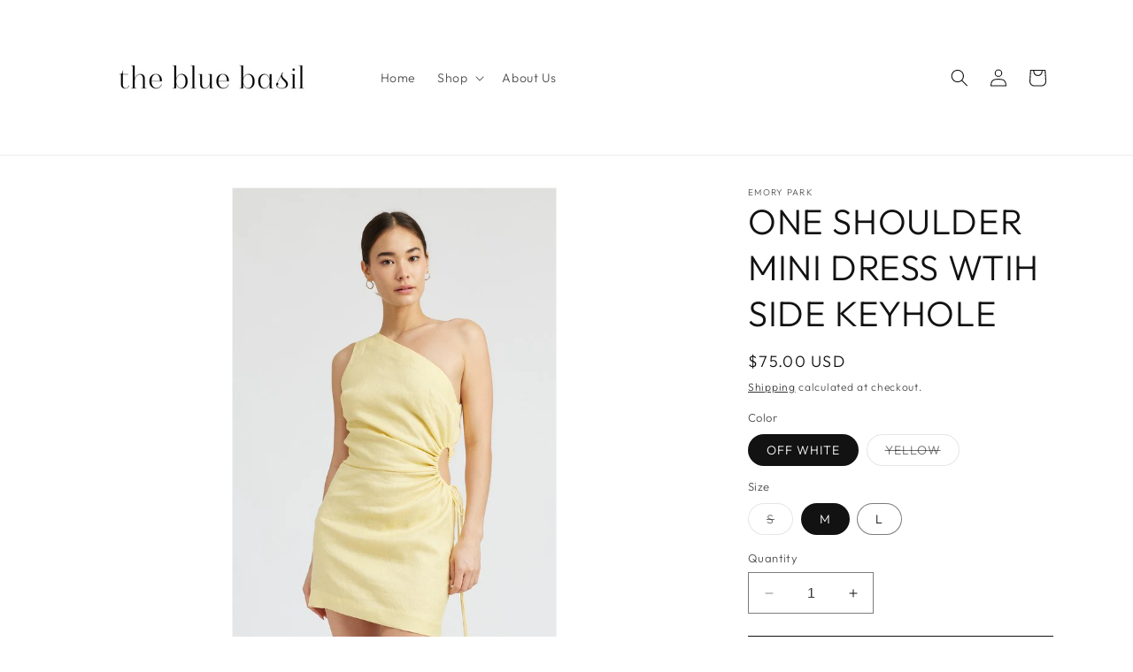

--- FILE ---
content_type: text/html; charset=utf-8
request_url: https://thebluebasil.com/products/one-shoulder-mini-dress-wtih-side-keyhole
body_size: 31677
content:
<!doctype html>
<html class="no-js" lang="en">
  <head>
    <meta charset="utf-8">
    <meta http-equiv="X-UA-Compatible" content="IE=edge">
    <meta name="viewport" content="width=device-width,initial-scale=1">
    <meta name="theme-color" content="">
    <link rel="canonical" href="https://thebluebasil.com/products/one-shoulder-mini-dress-wtih-side-keyhole"><link rel="preconnect" href="https://fonts.shopifycdn.com" crossorigin><title>
      ONE SHOULDER MINI DRESS WTIH SIDE KEYHOLE
 &ndash; The Blue Basil</title>

    
      <meta name="description" content="SIZE &amp;amp; FIT :MODEL WEARS SIZE SMALLMODEL&#39;S HEIGHT 5&#39;9Made In: IMPORTEDFabric Contents: 100% LINENLINING: 100% COTTON">
    

    

<meta property="og:site_name" content="The Blue Basil">
<meta property="og:url" content="https://thebluebasil.com/products/one-shoulder-mini-dress-wtih-side-keyhole">
<meta property="og:title" content="ONE SHOULDER MINI DRESS WTIH SIDE KEYHOLE">
<meta property="og:type" content="product">
<meta property="og:description" content="SIZE &amp;amp; FIT :MODEL WEARS SIZE SMALLMODEL&#39;S HEIGHT 5&#39;9Made In: IMPORTEDFabric Contents: 100% LINENLINING: 100% COTTON"><meta property="og:image" content="http://thebluebasil.com/cdn/shop/files/20871666_0d3f0541-ec35-4e78-b3b6-0291d3fff1ab.jpg?v=1708618369">
  <meta property="og:image:secure_url" content="https://thebluebasil.com/cdn/shop/files/20871666_0d3f0541-ec35-4e78-b3b6-0291d3fff1ab.jpg?v=1708618369">
  <meta property="og:image:width" content="533">
  <meta property="og:image:height" content="800"><meta property="og:price:amount" content="75.00">
  <meta property="og:price:currency" content="USD"><meta name="twitter:card" content="summary_large_image">
<meta name="twitter:title" content="ONE SHOULDER MINI DRESS WTIH SIDE KEYHOLE">
<meta name="twitter:description" content="SIZE &amp;amp; FIT :MODEL WEARS SIZE SMALLMODEL&#39;S HEIGHT 5&#39;9Made In: IMPORTEDFabric Contents: 100% LINENLINING: 100% COTTON">


    <script src="//thebluebasil.com/cdn/shop/t/5/assets/constants.js?v=58251544750838685771690925073" defer="defer"></script>
    <script src="//thebluebasil.com/cdn/shop/t/5/assets/pubsub.js?v=158357773527763999511690925073" defer="defer"></script>
    <script src="//thebluebasil.com/cdn/shop/t/5/assets/global.js?v=54939145903281508041690925073" defer="defer"></script><script src="//thebluebasil.com/cdn/shop/t/5/assets/animations.js?v=88693664871331136111690925072" defer="defer"></script><script>window.performance && window.performance.mark && window.performance.mark('shopify.content_for_header.start');</script><meta id="shopify-digital-wallet" name="shopify-digital-wallet" content="/76274270520/digital_wallets/dialog">
<meta name="shopify-checkout-api-token" content="e3922aec2afa1695cd78bf31d27f8bd1">
<meta id="in-context-paypal-metadata" data-shop-id="76274270520" data-venmo-supported="true" data-environment="production" data-locale="en_US" data-paypal-v4="true" data-currency="USD">
<link rel="alternate" type="application/json+oembed" href="https://thebluebasil.com/products/one-shoulder-mini-dress-wtih-side-keyhole.oembed">
<script async="async" src="/checkouts/internal/preloads.js?locale=en-US"></script>
<link rel="preconnect" href="https://shop.app" crossorigin="anonymous">
<script async="async" src="https://shop.app/checkouts/internal/preloads.js?locale=en-US&shop_id=76274270520" crossorigin="anonymous"></script>
<script id="apple-pay-shop-capabilities" type="application/json">{"shopId":76274270520,"countryCode":"US","currencyCode":"USD","merchantCapabilities":["supports3DS"],"merchantId":"gid:\/\/shopify\/Shop\/76274270520","merchantName":"The Blue Basil","requiredBillingContactFields":["postalAddress","email"],"requiredShippingContactFields":["postalAddress","email"],"shippingType":"shipping","supportedNetworks":["visa","masterCard","discover","elo","jcb"],"total":{"type":"pending","label":"The Blue Basil","amount":"1.00"},"shopifyPaymentsEnabled":true,"supportsSubscriptions":true}</script>
<script id="shopify-features" type="application/json">{"accessToken":"e3922aec2afa1695cd78bf31d27f8bd1","betas":["rich-media-storefront-analytics"],"domain":"thebluebasil.com","predictiveSearch":true,"shopId":76274270520,"locale":"en"}</script>
<script>var Shopify = Shopify || {};
Shopify.shop = "the-blue-basil-9682.myshopify.com";
Shopify.locale = "en";
Shopify.currency = {"active":"USD","rate":"1.0"};
Shopify.country = "US";
Shopify.theme = {"name":"Updated copy of Dawn","id":156800647480,"schema_name":"Dawn","schema_version":"11.0.0","theme_store_id":887,"role":"main"};
Shopify.theme.handle = "null";
Shopify.theme.style = {"id":null,"handle":null};
Shopify.cdnHost = "thebluebasil.com/cdn";
Shopify.routes = Shopify.routes || {};
Shopify.routes.root = "/";</script>
<script type="module">!function(o){(o.Shopify=o.Shopify||{}).modules=!0}(window);</script>
<script>!function(o){function n(){var o=[];function n(){o.push(Array.prototype.slice.apply(arguments))}return n.q=o,n}var t=o.Shopify=o.Shopify||{};t.loadFeatures=n(),t.autoloadFeatures=n()}(window);</script>
<script>
  window.ShopifyPay = window.ShopifyPay || {};
  window.ShopifyPay.apiHost = "shop.app\/pay";
  window.ShopifyPay.redirectState = null;
</script>
<script id="shop-js-analytics" type="application/json">{"pageType":"product"}</script>
<script defer="defer" async type="module" src="//thebluebasil.com/cdn/shopifycloud/shop-js/modules/v2/client.init-shop-cart-sync_BT-GjEfc.en.esm.js"></script>
<script defer="defer" async type="module" src="//thebluebasil.com/cdn/shopifycloud/shop-js/modules/v2/chunk.common_D58fp_Oc.esm.js"></script>
<script defer="defer" async type="module" src="//thebluebasil.com/cdn/shopifycloud/shop-js/modules/v2/chunk.modal_xMitdFEc.esm.js"></script>
<script type="module">
  await import("//thebluebasil.com/cdn/shopifycloud/shop-js/modules/v2/client.init-shop-cart-sync_BT-GjEfc.en.esm.js");
await import("//thebluebasil.com/cdn/shopifycloud/shop-js/modules/v2/chunk.common_D58fp_Oc.esm.js");
await import("//thebluebasil.com/cdn/shopifycloud/shop-js/modules/v2/chunk.modal_xMitdFEc.esm.js");

  window.Shopify.SignInWithShop?.initShopCartSync?.({"fedCMEnabled":true,"windoidEnabled":true});

</script>
<script>
  window.Shopify = window.Shopify || {};
  if (!window.Shopify.featureAssets) window.Shopify.featureAssets = {};
  window.Shopify.featureAssets['shop-js'] = {"shop-cart-sync":["modules/v2/client.shop-cart-sync_DZOKe7Ll.en.esm.js","modules/v2/chunk.common_D58fp_Oc.esm.js","modules/v2/chunk.modal_xMitdFEc.esm.js"],"init-fed-cm":["modules/v2/client.init-fed-cm_B6oLuCjv.en.esm.js","modules/v2/chunk.common_D58fp_Oc.esm.js","modules/v2/chunk.modal_xMitdFEc.esm.js"],"shop-cash-offers":["modules/v2/client.shop-cash-offers_D2sdYoxE.en.esm.js","modules/v2/chunk.common_D58fp_Oc.esm.js","modules/v2/chunk.modal_xMitdFEc.esm.js"],"shop-login-button":["modules/v2/client.shop-login-button_QeVjl5Y3.en.esm.js","modules/v2/chunk.common_D58fp_Oc.esm.js","modules/v2/chunk.modal_xMitdFEc.esm.js"],"pay-button":["modules/v2/client.pay-button_DXTOsIq6.en.esm.js","modules/v2/chunk.common_D58fp_Oc.esm.js","modules/v2/chunk.modal_xMitdFEc.esm.js"],"shop-button":["modules/v2/client.shop-button_DQZHx9pm.en.esm.js","modules/v2/chunk.common_D58fp_Oc.esm.js","modules/v2/chunk.modal_xMitdFEc.esm.js"],"avatar":["modules/v2/client.avatar_BTnouDA3.en.esm.js"],"init-windoid":["modules/v2/client.init-windoid_CR1B-cfM.en.esm.js","modules/v2/chunk.common_D58fp_Oc.esm.js","modules/v2/chunk.modal_xMitdFEc.esm.js"],"init-shop-for-new-customer-accounts":["modules/v2/client.init-shop-for-new-customer-accounts_C_vY_xzh.en.esm.js","modules/v2/client.shop-login-button_QeVjl5Y3.en.esm.js","modules/v2/chunk.common_D58fp_Oc.esm.js","modules/v2/chunk.modal_xMitdFEc.esm.js"],"init-shop-email-lookup-coordinator":["modules/v2/client.init-shop-email-lookup-coordinator_BI7n9ZSv.en.esm.js","modules/v2/chunk.common_D58fp_Oc.esm.js","modules/v2/chunk.modal_xMitdFEc.esm.js"],"init-shop-cart-sync":["modules/v2/client.init-shop-cart-sync_BT-GjEfc.en.esm.js","modules/v2/chunk.common_D58fp_Oc.esm.js","modules/v2/chunk.modal_xMitdFEc.esm.js"],"shop-toast-manager":["modules/v2/client.shop-toast-manager_DiYdP3xc.en.esm.js","modules/v2/chunk.common_D58fp_Oc.esm.js","modules/v2/chunk.modal_xMitdFEc.esm.js"],"init-customer-accounts":["modules/v2/client.init-customer-accounts_D9ZNqS-Q.en.esm.js","modules/v2/client.shop-login-button_QeVjl5Y3.en.esm.js","modules/v2/chunk.common_D58fp_Oc.esm.js","modules/v2/chunk.modal_xMitdFEc.esm.js"],"init-customer-accounts-sign-up":["modules/v2/client.init-customer-accounts-sign-up_iGw4briv.en.esm.js","modules/v2/client.shop-login-button_QeVjl5Y3.en.esm.js","modules/v2/chunk.common_D58fp_Oc.esm.js","modules/v2/chunk.modal_xMitdFEc.esm.js"],"shop-follow-button":["modules/v2/client.shop-follow-button_CqMgW2wH.en.esm.js","modules/v2/chunk.common_D58fp_Oc.esm.js","modules/v2/chunk.modal_xMitdFEc.esm.js"],"checkout-modal":["modules/v2/client.checkout-modal_xHeaAweL.en.esm.js","modules/v2/chunk.common_D58fp_Oc.esm.js","modules/v2/chunk.modal_xMitdFEc.esm.js"],"shop-login":["modules/v2/client.shop-login_D91U-Q7h.en.esm.js","modules/v2/chunk.common_D58fp_Oc.esm.js","modules/v2/chunk.modal_xMitdFEc.esm.js"],"lead-capture":["modules/v2/client.lead-capture_BJmE1dJe.en.esm.js","modules/v2/chunk.common_D58fp_Oc.esm.js","modules/v2/chunk.modal_xMitdFEc.esm.js"],"payment-terms":["modules/v2/client.payment-terms_Ci9AEqFq.en.esm.js","modules/v2/chunk.common_D58fp_Oc.esm.js","modules/v2/chunk.modal_xMitdFEc.esm.js"]};
</script>
<script>(function() {
  var isLoaded = false;
  function asyncLoad() {
    if (isLoaded) return;
    isLoaded = true;
    var urls = ["https:\/\/intg.snapchat.com\/shopify\/shopify-scevent-init.js?id=b3b1804e-6d05-4e00-a670-ea6214d97e22\u0026shop=the-blue-basil-9682.myshopify.com"];
    for (var i = 0; i < urls.length; i++) {
      var s = document.createElement('script');
      s.type = 'text/javascript';
      s.async = true;
      s.src = urls[i];
      var x = document.getElementsByTagName('script')[0];
      x.parentNode.insertBefore(s, x);
    }
  };
  if(window.attachEvent) {
    window.attachEvent('onload', asyncLoad);
  } else {
    window.addEventListener('load', asyncLoad, false);
  }
})();</script>
<script id="__st">var __st={"a":76274270520,"offset":-18000,"reqid":"1c655dc8-8f4a-4912-b904-b4893b2c80d7-1769263063","pageurl":"thebluebasil.com\/products\/one-shoulder-mini-dress-wtih-side-keyhole","u":"119ee6d553c7","p":"product","rtyp":"product","rid":9000760410424};</script>
<script>window.ShopifyPaypalV4VisibilityTracking = true;</script>
<script id="captcha-bootstrap">!function(){'use strict';const t='contact',e='account',n='new_comment',o=[[t,t],['blogs',n],['comments',n],[t,'customer']],c=[[e,'customer_login'],[e,'guest_login'],[e,'recover_customer_password'],[e,'create_customer']],r=t=>t.map((([t,e])=>`form[action*='/${t}']:not([data-nocaptcha='true']) input[name='form_type'][value='${e}']`)).join(','),a=t=>()=>t?[...document.querySelectorAll(t)].map((t=>t.form)):[];function s(){const t=[...o],e=r(t);return a(e)}const i='password',u='form_key',d=['recaptcha-v3-token','g-recaptcha-response','h-captcha-response',i],f=()=>{try{return window.sessionStorage}catch{return}},m='__shopify_v',_=t=>t.elements[u];function p(t,e,n=!1){try{const o=window.sessionStorage,c=JSON.parse(o.getItem(e)),{data:r}=function(t){const{data:e,action:n}=t;return t[m]||n?{data:e,action:n}:{data:t,action:n}}(c);for(const[e,n]of Object.entries(r))t.elements[e]&&(t.elements[e].value=n);n&&o.removeItem(e)}catch(o){console.error('form repopulation failed',{error:o})}}const l='form_type',E='cptcha';function T(t){t.dataset[E]=!0}const w=window,h=w.document,L='Shopify',v='ce_forms',y='captcha';let A=!1;((t,e)=>{const n=(g='f06e6c50-85a8-45c8-87d0-21a2b65856fe',I='https://cdn.shopify.com/shopifycloud/storefront-forms-hcaptcha/ce_storefront_forms_captcha_hcaptcha.v1.5.2.iife.js',D={infoText:'Protected by hCaptcha',privacyText:'Privacy',termsText:'Terms'},(t,e,n)=>{const o=w[L][v],c=o.bindForm;if(c)return c(t,g,e,D).then(n);var r;o.q.push([[t,g,e,D],n]),r=I,A||(h.body.append(Object.assign(h.createElement('script'),{id:'captcha-provider',async:!0,src:r})),A=!0)});var g,I,D;w[L]=w[L]||{},w[L][v]=w[L][v]||{},w[L][v].q=[],w[L][y]=w[L][y]||{},w[L][y].protect=function(t,e){n(t,void 0,e),T(t)},Object.freeze(w[L][y]),function(t,e,n,w,h,L){const[v,y,A,g]=function(t,e,n){const i=e?o:[],u=t?c:[],d=[...i,...u],f=r(d),m=r(i),_=r(d.filter((([t,e])=>n.includes(e))));return[a(f),a(m),a(_),s()]}(w,h,L),I=t=>{const e=t.target;return e instanceof HTMLFormElement?e:e&&e.form},D=t=>v().includes(t);t.addEventListener('submit',(t=>{const e=I(t);if(!e)return;const n=D(e)&&!e.dataset.hcaptchaBound&&!e.dataset.recaptchaBound,o=_(e),c=g().includes(e)&&(!o||!o.value);(n||c)&&t.preventDefault(),c&&!n&&(function(t){try{if(!f())return;!function(t){const e=f();if(!e)return;const n=_(t);if(!n)return;const o=n.value;o&&e.removeItem(o)}(t);const e=Array.from(Array(32),(()=>Math.random().toString(36)[2])).join('');!function(t,e){_(t)||t.append(Object.assign(document.createElement('input'),{type:'hidden',name:u})),t.elements[u].value=e}(t,e),function(t,e){const n=f();if(!n)return;const o=[...t.querySelectorAll(`input[type='${i}']`)].map((({name:t})=>t)),c=[...d,...o],r={};for(const[a,s]of new FormData(t).entries())c.includes(a)||(r[a]=s);n.setItem(e,JSON.stringify({[m]:1,action:t.action,data:r}))}(t,e)}catch(e){console.error('failed to persist form',e)}}(e),e.submit())}));const S=(t,e)=>{t&&!t.dataset[E]&&(n(t,e.some((e=>e===t))),T(t))};for(const o of['focusin','change'])t.addEventListener(o,(t=>{const e=I(t);D(e)&&S(e,y())}));const B=e.get('form_key'),M=e.get(l),P=B&&M;t.addEventListener('DOMContentLoaded',(()=>{const t=y();if(P)for(const e of t)e.elements[l].value===M&&p(e,B);[...new Set([...A(),...v().filter((t=>'true'===t.dataset.shopifyCaptcha))])].forEach((e=>S(e,t)))}))}(h,new URLSearchParams(w.location.search),n,t,e,['guest_login'])})(!0,!0)}();</script>
<script integrity="sha256-4kQ18oKyAcykRKYeNunJcIwy7WH5gtpwJnB7kiuLZ1E=" data-source-attribution="shopify.loadfeatures" defer="defer" src="//thebluebasil.com/cdn/shopifycloud/storefront/assets/storefront/load_feature-a0a9edcb.js" crossorigin="anonymous"></script>
<script crossorigin="anonymous" defer="defer" src="//thebluebasil.com/cdn/shopifycloud/storefront/assets/shopify_pay/storefront-65b4c6d7.js?v=20250812"></script>
<script data-source-attribution="shopify.dynamic_checkout.dynamic.init">var Shopify=Shopify||{};Shopify.PaymentButton=Shopify.PaymentButton||{isStorefrontPortableWallets:!0,init:function(){window.Shopify.PaymentButton.init=function(){};var t=document.createElement("script");t.src="https://thebluebasil.com/cdn/shopifycloud/portable-wallets/latest/portable-wallets.en.js",t.type="module",document.head.appendChild(t)}};
</script>
<script data-source-attribution="shopify.dynamic_checkout.buyer_consent">
  function portableWalletsHideBuyerConsent(e){var t=document.getElementById("shopify-buyer-consent"),n=document.getElementById("shopify-subscription-policy-button");t&&n&&(t.classList.add("hidden"),t.setAttribute("aria-hidden","true"),n.removeEventListener("click",e))}function portableWalletsShowBuyerConsent(e){var t=document.getElementById("shopify-buyer-consent"),n=document.getElementById("shopify-subscription-policy-button");t&&n&&(t.classList.remove("hidden"),t.removeAttribute("aria-hidden"),n.addEventListener("click",e))}window.Shopify?.PaymentButton&&(window.Shopify.PaymentButton.hideBuyerConsent=portableWalletsHideBuyerConsent,window.Shopify.PaymentButton.showBuyerConsent=portableWalletsShowBuyerConsent);
</script>
<script>
  function portableWalletsCleanup(e){e&&e.src&&console.error("Failed to load portable wallets script "+e.src);var t=document.querySelectorAll("shopify-accelerated-checkout .shopify-payment-button__skeleton, shopify-accelerated-checkout-cart .wallet-cart-button__skeleton"),e=document.getElementById("shopify-buyer-consent");for(let e=0;e<t.length;e++)t[e].remove();e&&e.remove()}function portableWalletsNotLoadedAsModule(e){e instanceof ErrorEvent&&"string"==typeof e.message&&e.message.includes("import.meta")&&"string"==typeof e.filename&&e.filename.includes("portable-wallets")&&(window.removeEventListener("error",portableWalletsNotLoadedAsModule),window.Shopify.PaymentButton.failedToLoad=e,"loading"===document.readyState?document.addEventListener("DOMContentLoaded",window.Shopify.PaymentButton.init):window.Shopify.PaymentButton.init())}window.addEventListener("error",portableWalletsNotLoadedAsModule);
</script>

<script type="module" src="https://thebluebasil.com/cdn/shopifycloud/portable-wallets/latest/portable-wallets.en.js" onError="portableWalletsCleanup(this)" crossorigin="anonymous"></script>
<script nomodule>
  document.addEventListener("DOMContentLoaded", portableWalletsCleanup);
</script>

<link id="shopify-accelerated-checkout-styles" rel="stylesheet" media="screen" href="https://thebluebasil.com/cdn/shopifycloud/portable-wallets/latest/accelerated-checkout-backwards-compat.css" crossorigin="anonymous">
<style id="shopify-accelerated-checkout-cart">
        #shopify-buyer-consent {
  margin-top: 1em;
  display: inline-block;
  width: 100%;
}

#shopify-buyer-consent.hidden {
  display: none;
}

#shopify-subscription-policy-button {
  background: none;
  border: none;
  padding: 0;
  text-decoration: underline;
  font-size: inherit;
  cursor: pointer;
}

#shopify-subscription-policy-button::before {
  box-shadow: none;
}

      </style>
<script id="sections-script" data-sections="header" defer="defer" src="//thebluebasil.com/cdn/shop/t/5/compiled_assets/scripts.js?v=76"></script>
<script>window.performance && window.performance.mark && window.performance.mark('shopify.content_for_header.end');</script>


    <style data-shopify>
      @font-face {
  font-family: Outfit;
  font-weight: 300;
  font-style: normal;
  font-display: swap;
  src: url("//thebluebasil.com/cdn/fonts/outfit/outfit_n3.8c97ae4c4fac7c2ea467a6dc784857f4de7e0e37.woff2") format("woff2"),
       url("//thebluebasil.com/cdn/fonts/outfit/outfit_n3.b50a189ccde91f9bceee88f207c18c09f0b62a7b.woff") format("woff");
}

      @font-face {
  font-family: Outfit;
  font-weight: 700;
  font-style: normal;
  font-display: swap;
  src: url("//thebluebasil.com/cdn/fonts/outfit/outfit_n7.bfc2ca767cd7c6962e82c320123933a7812146d6.woff2") format("woff2"),
       url("//thebluebasil.com/cdn/fonts/outfit/outfit_n7.f0b22ea9a32b6f1f6f493dd3a7113aae3464d8b2.woff") format("woff");
}

      
      
      @font-face {
  font-family: Outfit;
  font-weight: 300;
  font-style: normal;
  font-display: swap;
  src: url("//thebluebasil.com/cdn/fonts/outfit/outfit_n3.8c97ae4c4fac7c2ea467a6dc784857f4de7e0e37.woff2") format("woff2"),
       url("//thebluebasil.com/cdn/fonts/outfit/outfit_n3.b50a189ccde91f9bceee88f207c18c09f0b62a7b.woff") format("woff");
}


      
        :root,
        .color-background-1 {
          --color-background: 255,255,255;
        
          --gradient-background: #ffffff;
        
        --color-foreground: 18,18,18;
        --color-shadow: 18,18,18;
        --color-button: 18,18,18;
        --color-button-text: 255,255,255;
        --color-secondary-button: 255,255,255;
        --color-secondary-button-text: 18,18,18;
        --color-link: 18,18,18;
        --color-badge-foreground: 18,18,18;
        --color-badge-background: 255,255,255;
        --color-badge-border: 18,18,18;
        --payment-terms-background-color: rgb(255 255 255);
      }
      
        
        .color-background-2 {
          --color-background: 243,243,243;
        
          --gradient-background: #f3f3f3;
        
        --color-foreground: 18,18,18;
        --color-shadow: 18,18,18;
        --color-button: 18,18,18;
        --color-button-text: 243,243,243;
        --color-secondary-button: 243,243,243;
        --color-secondary-button-text: 18,18,18;
        --color-link: 18,18,18;
        --color-badge-foreground: 18,18,18;
        --color-badge-background: 243,243,243;
        --color-badge-border: 18,18,18;
        --payment-terms-background-color: rgb(243 243 243);
      }
      
        
        .color-inverse {
          --color-background: 18,18,18;
        
          --gradient-background: #121212;
        
        --color-foreground: 255,255,255;
        --color-shadow: 18,18,18;
        --color-button: 255,255,255;
        --color-button-text: 18,18,18;
        --color-secondary-button: 18,18,18;
        --color-secondary-button-text: 255,255,255;
        --color-link: 255,255,255;
        --color-badge-foreground: 255,255,255;
        --color-badge-background: 18,18,18;
        --color-badge-border: 255,255,255;
        --payment-terms-background-color: rgb(18 18 18);
      }
      
        
        .color-accent-1 {
          --color-background: 18,18,18;
        
          --gradient-background: #121212;
        
        --color-foreground: 255,255,255;
        --color-shadow: 18,18,18;
        --color-button: 255,255,255;
        --color-button-text: 18,18,18;
        --color-secondary-button: 18,18,18;
        --color-secondary-button-text: 255,255,255;
        --color-link: 255,255,255;
        --color-badge-foreground: 255,255,255;
        --color-badge-background: 18,18,18;
        --color-badge-border: 255,255,255;
        --payment-terms-background-color: rgb(18 18 18);
      }
      
        
        .color-accent-2 {
          --color-background: 51,79,180;
        
          --gradient-background: #334fb4;
        
        --color-foreground: 255,255,255;
        --color-shadow: 18,18,18;
        --color-button: 255,255,255;
        --color-button-text: 51,79,180;
        --color-secondary-button: 51,79,180;
        --color-secondary-button-text: 255,255,255;
        --color-link: 255,255,255;
        --color-badge-foreground: 255,255,255;
        --color-badge-background: 51,79,180;
        --color-badge-border: 255,255,255;
        --payment-terms-background-color: rgb(51 79 180);
      }
      

      body, .color-background-1, .color-background-2, .color-inverse, .color-accent-1, .color-accent-2 {
        color: rgba(var(--color-foreground), 0.75);
        background-color: rgb(var(--color-background));
      }

      :root {
        --font-body-family: Outfit, sans-serif;
        --font-body-style: normal;
        --font-body-weight: 300;
        --font-body-weight-bold: 600;

        --font-heading-family: Outfit, sans-serif;
        --font-heading-style: normal;
        --font-heading-weight: 300;

        --font-body-scale: 1.0;
        --font-heading-scale: 1.0;

        --media-padding: px;
        --media-border-opacity: 0.05;
        --media-border-width: 1px;
        --media-radius: 0px;
        --media-shadow-opacity: 0.0;
        --media-shadow-horizontal-offset: 0px;
        --media-shadow-vertical-offset: 4px;
        --media-shadow-blur-radius: 5px;
        --media-shadow-visible: 0;

        --page-width: 120rem;
        --page-width-margin: 0rem;

        --product-card-image-padding: 0.0rem;
        --product-card-corner-radius: 0.0rem;
        --product-card-text-alignment: left;
        --product-card-border-width: 0.0rem;
        --product-card-border-opacity: 0.1;
        --product-card-shadow-opacity: 0.0;
        --product-card-shadow-visible: 0;
        --product-card-shadow-horizontal-offset: 0.0rem;
        --product-card-shadow-vertical-offset: 0.4rem;
        --product-card-shadow-blur-radius: 0.5rem;

        --collection-card-image-padding: 0.0rem;
        --collection-card-corner-radius: 0.0rem;
        --collection-card-text-alignment: left;
        --collection-card-border-width: 0.0rem;
        --collection-card-border-opacity: 0.1;
        --collection-card-shadow-opacity: 0.0;
        --collection-card-shadow-visible: 0;
        --collection-card-shadow-horizontal-offset: 0.0rem;
        --collection-card-shadow-vertical-offset: 0.4rem;
        --collection-card-shadow-blur-radius: 0.5rem;

        --blog-card-image-padding: 0.0rem;
        --blog-card-corner-radius: 0.0rem;
        --blog-card-text-alignment: left;
        --blog-card-border-width: 0.0rem;
        --blog-card-border-opacity: 0.1;
        --blog-card-shadow-opacity: 0.0;
        --blog-card-shadow-visible: 0;
        --blog-card-shadow-horizontal-offset: 0.0rem;
        --blog-card-shadow-vertical-offset: 0.4rem;
        --blog-card-shadow-blur-radius: 0.5rem;

        --badge-corner-radius: 4.0rem;

        --popup-border-width: 1px;
        --popup-border-opacity: 0.1;
        --popup-corner-radius: 0px;
        --popup-shadow-opacity: 0.0;
        --popup-shadow-horizontal-offset: 0px;
        --popup-shadow-vertical-offset: 4px;
        --popup-shadow-blur-radius: 5px;

        --drawer-border-width: 1px;
        --drawer-border-opacity: 0.1;
        --drawer-shadow-opacity: 0.0;
        --drawer-shadow-horizontal-offset: 0px;
        --drawer-shadow-vertical-offset: 4px;
        --drawer-shadow-blur-radius: 5px;

        --spacing-sections-desktop: 0px;
        --spacing-sections-mobile: 0px;

        --grid-desktop-vertical-spacing: 8px;
        --grid-desktop-horizontal-spacing: 8px;
        --grid-mobile-vertical-spacing: 4px;
        --grid-mobile-horizontal-spacing: 4px;

        --text-boxes-border-opacity: 0.1;
        --text-boxes-border-width: 0px;
        --text-boxes-radius: 0px;
        --text-boxes-shadow-opacity: 0.0;
        --text-boxes-shadow-visible: 0;
        --text-boxes-shadow-horizontal-offset: 0px;
        --text-boxes-shadow-vertical-offset: 4px;
        --text-boxes-shadow-blur-radius: 5px;

        --buttons-radius: 0px;
        --buttons-radius-outset: 0px;
        --buttons-border-width: 1px;
        --buttons-border-opacity: 1.0;
        --buttons-shadow-opacity: 0.0;
        --buttons-shadow-visible: 0;
        --buttons-shadow-horizontal-offset: 0px;
        --buttons-shadow-vertical-offset: 4px;
        --buttons-shadow-blur-radius: 5px;
        --buttons-border-offset: 0px;

        --inputs-radius: 0px;
        --inputs-border-width: 1px;
        --inputs-border-opacity: 0.55;
        --inputs-shadow-opacity: 0.0;
        --inputs-shadow-horizontal-offset: 0px;
        --inputs-margin-offset: 0px;
        --inputs-shadow-vertical-offset: 4px;
        --inputs-shadow-blur-radius: 5px;
        --inputs-radius-outset: 0px;

        --variant-pills-radius: 40px;
        --variant-pills-border-width: 1px;
        --variant-pills-border-opacity: 0.55;
        --variant-pills-shadow-opacity: 0.0;
        --variant-pills-shadow-horizontal-offset: 0px;
        --variant-pills-shadow-vertical-offset: 4px;
        --variant-pills-shadow-blur-radius: 5px;
      }

      *,
      *::before,
      *::after {
        box-sizing: inherit;
      }

      html {
        box-sizing: border-box;
        font-size: calc(var(--font-body-scale) * 62.5%);
        height: 100%;
      }

      body {
        display: grid;
        grid-template-rows: auto auto 1fr auto;
        grid-template-columns: 100%;
        min-height: 100%;
        margin: 0;
        font-size: 1.5rem;
        letter-spacing: 0.06rem;
        line-height: calc(1 + 0.8 / var(--font-body-scale));
        font-family: var(--font-body-family);
        font-style: var(--font-body-style);
        font-weight: var(--font-body-weight);
      }

      @media screen and (min-width: 750px) {
        body {
          font-size: 1.6rem;
        }
      }
    </style>

    <link href="//thebluebasil.com/cdn/shop/t/5/assets/base.css?v=165191016556652226921690925072" rel="stylesheet" type="text/css" media="all" />
<link rel="preload" as="font" href="//thebluebasil.com/cdn/fonts/outfit/outfit_n3.8c97ae4c4fac7c2ea467a6dc784857f4de7e0e37.woff2" type="font/woff2" crossorigin><link rel="preload" as="font" href="//thebluebasil.com/cdn/fonts/outfit/outfit_n3.8c97ae4c4fac7c2ea467a6dc784857f4de7e0e37.woff2" type="font/woff2" crossorigin><link
        rel="stylesheet"
        href="//thebluebasil.com/cdn/shop/t/5/assets/component-predictive-search.css?v=118923337488134913561690925073"
        media="print"
        onload="this.media='all'"
      ><script>
      document.documentElement.className = document.documentElement.className.replace('no-js', 'js');
      if (Shopify.designMode) {
        document.documentElement.classList.add('shopify-design-mode');
      }
    </script>
  <link href="https://monorail-edge.shopifysvc.com" rel="dns-prefetch">
<script>(function(){if ("sendBeacon" in navigator && "performance" in window) {try {var session_token_from_headers = performance.getEntriesByType('navigation')[0].serverTiming.find(x => x.name == '_s').description;} catch {var session_token_from_headers = undefined;}var session_cookie_matches = document.cookie.match(/_shopify_s=([^;]*)/);var session_token_from_cookie = session_cookie_matches && session_cookie_matches.length === 2 ? session_cookie_matches[1] : "";var session_token = session_token_from_headers || session_token_from_cookie || "";function handle_abandonment_event(e) {var entries = performance.getEntries().filter(function(entry) {return /monorail-edge.shopifysvc.com/.test(entry.name);});if (!window.abandonment_tracked && entries.length === 0) {window.abandonment_tracked = true;var currentMs = Date.now();var navigation_start = performance.timing.navigationStart;var payload = {shop_id: 76274270520,url: window.location.href,navigation_start,duration: currentMs - navigation_start,session_token,page_type: "product"};window.navigator.sendBeacon("https://monorail-edge.shopifysvc.com/v1/produce", JSON.stringify({schema_id: "online_store_buyer_site_abandonment/1.1",payload: payload,metadata: {event_created_at_ms: currentMs,event_sent_at_ms: currentMs}}));}}window.addEventListener('pagehide', handle_abandonment_event);}}());</script>
<script id="web-pixels-manager-setup">(function e(e,d,r,n,o){if(void 0===o&&(o={}),!Boolean(null===(a=null===(i=window.Shopify)||void 0===i?void 0:i.analytics)||void 0===a?void 0:a.replayQueue)){var i,a;window.Shopify=window.Shopify||{};var t=window.Shopify;t.analytics=t.analytics||{};var s=t.analytics;s.replayQueue=[],s.publish=function(e,d,r){return s.replayQueue.push([e,d,r]),!0};try{self.performance.mark("wpm:start")}catch(e){}var l=function(){var e={modern:/Edge?\/(1{2}[4-9]|1[2-9]\d|[2-9]\d{2}|\d{4,})\.\d+(\.\d+|)|Firefox\/(1{2}[4-9]|1[2-9]\d|[2-9]\d{2}|\d{4,})\.\d+(\.\d+|)|Chrom(ium|e)\/(9{2}|\d{3,})\.\d+(\.\d+|)|(Maci|X1{2}).+ Version\/(15\.\d+|(1[6-9]|[2-9]\d|\d{3,})\.\d+)([,.]\d+|)( \(\w+\)|)( Mobile\/\w+|) Safari\/|Chrome.+OPR\/(9{2}|\d{3,})\.\d+\.\d+|(CPU[ +]OS|iPhone[ +]OS|CPU[ +]iPhone|CPU IPhone OS|CPU iPad OS)[ +]+(15[._]\d+|(1[6-9]|[2-9]\d|\d{3,})[._]\d+)([._]\d+|)|Android:?[ /-](13[3-9]|1[4-9]\d|[2-9]\d{2}|\d{4,})(\.\d+|)(\.\d+|)|Android.+Firefox\/(13[5-9]|1[4-9]\d|[2-9]\d{2}|\d{4,})\.\d+(\.\d+|)|Android.+Chrom(ium|e)\/(13[3-9]|1[4-9]\d|[2-9]\d{2}|\d{4,})\.\d+(\.\d+|)|SamsungBrowser\/([2-9]\d|\d{3,})\.\d+/,legacy:/Edge?\/(1[6-9]|[2-9]\d|\d{3,})\.\d+(\.\d+|)|Firefox\/(5[4-9]|[6-9]\d|\d{3,})\.\d+(\.\d+|)|Chrom(ium|e)\/(5[1-9]|[6-9]\d|\d{3,})\.\d+(\.\d+|)([\d.]+$|.*Safari\/(?![\d.]+ Edge\/[\d.]+$))|(Maci|X1{2}).+ Version\/(10\.\d+|(1[1-9]|[2-9]\d|\d{3,})\.\d+)([,.]\d+|)( \(\w+\)|)( Mobile\/\w+|) Safari\/|Chrome.+OPR\/(3[89]|[4-9]\d|\d{3,})\.\d+\.\d+|(CPU[ +]OS|iPhone[ +]OS|CPU[ +]iPhone|CPU IPhone OS|CPU iPad OS)[ +]+(10[._]\d+|(1[1-9]|[2-9]\d|\d{3,})[._]\d+)([._]\d+|)|Android:?[ /-](13[3-9]|1[4-9]\d|[2-9]\d{2}|\d{4,})(\.\d+|)(\.\d+|)|Mobile Safari.+OPR\/([89]\d|\d{3,})\.\d+\.\d+|Android.+Firefox\/(13[5-9]|1[4-9]\d|[2-9]\d{2}|\d{4,})\.\d+(\.\d+|)|Android.+Chrom(ium|e)\/(13[3-9]|1[4-9]\d|[2-9]\d{2}|\d{4,})\.\d+(\.\d+|)|Android.+(UC? ?Browser|UCWEB|U3)[ /]?(15\.([5-9]|\d{2,})|(1[6-9]|[2-9]\d|\d{3,})\.\d+)\.\d+|SamsungBrowser\/(5\.\d+|([6-9]|\d{2,})\.\d+)|Android.+MQ{2}Browser\/(14(\.(9|\d{2,})|)|(1[5-9]|[2-9]\d|\d{3,})(\.\d+|))(\.\d+|)|K[Aa][Ii]OS\/(3\.\d+|([4-9]|\d{2,})\.\d+)(\.\d+|)/},d=e.modern,r=e.legacy,n=navigator.userAgent;return n.match(d)?"modern":n.match(r)?"legacy":"unknown"}(),u="modern"===l?"modern":"legacy",c=(null!=n?n:{modern:"",legacy:""})[u],f=function(e){return[e.baseUrl,"/wpm","/b",e.hashVersion,"modern"===e.buildTarget?"m":"l",".js"].join("")}({baseUrl:d,hashVersion:r,buildTarget:u}),m=function(e){var d=e.version,r=e.bundleTarget,n=e.surface,o=e.pageUrl,i=e.monorailEndpoint;return{emit:function(e){var a=e.status,t=e.errorMsg,s=(new Date).getTime(),l=JSON.stringify({metadata:{event_sent_at_ms:s},events:[{schema_id:"web_pixels_manager_load/3.1",payload:{version:d,bundle_target:r,page_url:o,status:a,surface:n,error_msg:t},metadata:{event_created_at_ms:s}}]});if(!i)return console&&console.warn&&console.warn("[Web Pixels Manager] No Monorail endpoint provided, skipping logging."),!1;try{return self.navigator.sendBeacon.bind(self.navigator)(i,l)}catch(e){}var u=new XMLHttpRequest;try{return u.open("POST",i,!0),u.setRequestHeader("Content-Type","text/plain"),u.send(l),!0}catch(e){return console&&console.warn&&console.warn("[Web Pixels Manager] Got an unhandled error while logging to Monorail."),!1}}}}({version:r,bundleTarget:l,surface:e.surface,pageUrl:self.location.href,monorailEndpoint:e.monorailEndpoint});try{o.browserTarget=l,function(e){var d=e.src,r=e.async,n=void 0===r||r,o=e.onload,i=e.onerror,a=e.sri,t=e.scriptDataAttributes,s=void 0===t?{}:t,l=document.createElement("script"),u=document.querySelector("head"),c=document.querySelector("body");if(l.async=n,l.src=d,a&&(l.integrity=a,l.crossOrigin="anonymous"),s)for(var f in s)if(Object.prototype.hasOwnProperty.call(s,f))try{l.dataset[f]=s[f]}catch(e){}if(o&&l.addEventListener("load",o),i&&l.addEventListener("error",i),u)u.appendChild(l);else{if(!c)throw new Error("Did not find a head or body element to append the script");c.appendChild(l)}}({src:f,async:!0,onload:function(){if(!function(){var e,d;return Boolean(null===(d=null===(e=window.Shopify)||void 0===e?void 0:e.analytics)||void 0===d?void 0:d.initialized)}()){var d=window.webPixelsManager.init(e)||void 0;if(d){var r=window.Shopify.analytics;r.replayQueue.forEach((function(e){var r=e[0],n=e[1],o=e[2];d.publishCustomEvent(r,n,o)})),r.replayQueue=[],r.publish=d.publishCustomEvent,r.visitor=d.visitor,r.initialized=!0}}},onerror:function(){return m.emit({status:"failed",errorMsg:"".concat(f," has failed to load")})},sri:function(e){var d=/^sha384-[A-Za-z0-9+/=]+$/;return"string"==typeof e&&d.test(e)}(c)?c:"",scriptDataAttributes:o}),m.emit({status:"loading"})}catch(e){m.emit({status:"failed",errorMsg:(null==e?void 0:e.message)||"Unknown error"})}}})({shopId: 76274270520,storefrontBaseUrl: "https://thebluebasil.com",extensionsBaseUrl: "https://extensions.shopifycdn.com/cdn/shopifycloud/web-pixels-manager",monorailEndpoint: "https://monorail-edge.shopifysvc.com/unstable/produce_batch",surface: "storefront-renderer",enabledBetaFlags: ["2dca8a86"],webPixelsConfigList: [{"id":"670662968","configuration":"{\"pixelCode\":\"CJST3R3C77U5VIASBE40\"}","eventPayloadVersion":"v1","runtimeContext":"STRICT","scriptVersion":"22e92c2ad45662f435e4801458fb78cc","type":"APP","apiClientId":4383523,"privacyPurposes":["ANALYTICS","MARKETING","SALE_OF_DATA"],"dataSharingAdjustments":{"protectedCustomerApprovalScopes":["read_customer_address","read_customer_email","read_customer_name","read_customer_personal_data","read_customer_phone"]}},{"id":"82739512","configuration":"{\"pixelId\":\"b3b1804e-6d05-4e00-a670-ea6214d97e22\"}","eventPayloadVersion":"v1","runtimeContext":"STRICT","scriptVersion":"c119f01612c13b62ab52809eb08154bb","type":"APP","apiClientId":2556259,"privacyPurposes":["ANALYTICS","MARKETING","SALE_OF_DATA"],"dataSharingAdjustments":{"protectedCustomerApprovalScopes":["read_customer_address","read_customer_email","read_customer_name","read_customer_personal_data","read_customer_phone"]}},{"id":"shopify-app-pixel","configuration":"{}","eventPayloadVersion":"v1","runtimeContext":"STRICT","scriptVersion":"0450","apiClientId":"shopify-pixel","type":"APP","privacyPurposes":["ANALYTICS","MARKETING"]},{"id":"shopify-custom-pixel","eventPayloadVersion":"v1","runtimeContext":"LAX","scriptVersion":"0450","apiClientId":"shopify-pixel","type":"CUSTOM","privacyPurposes":["ANALYTICS","MARKETING"]}],isMerchantRequest: false,initData: {"shop":{"name":"The Blue Basil","paymentSettings":{"currencyCode":"USD"},"myshopifyDomain":"the-blue-basil-9682.myshopify.com","countryCode":"US","storefrontUrl":"https:\/\/thebluebasil.com"},"customer":null,"cart":null,"checkout":null,"productVariants":[{"price":{"amount":75.0,"currencyCode":"USD"},"product":{"title":"ONE SHOULDER MINI DRESS WTIH SIDE KEYHOLE","vendor":"Emory Park","id":"9000760410424","untranslatedTitle":"ONE SHOULDER MINI DRESS WTIH SIDE KEYHOLE","url":"\/products\/one-shoulder-mini-dress-wtih-side-keyhole","type":""},"id":"47865808486712","image":{"src":"\/\/thebluebasil.com\/cdn\/shop\/files\/20871666_0d3f0541-ec35-4e78-b3b6-0291d3fff1ab.jpg?v=1708618369"},"sku":"2000002032865","title":"OFF WHITE \/ S","untranslatedTitle":"OFF WHITE \/ S"},{"price":{"amount":75.0,"currencyCode":"USD"},"product":{"title":"ONE SHOULDER MINI DRESS WTIH SIDE KEYHOLE","vendor":"Emory Park","id":"9000760410424","untranslatedTitle":"ONE SHOULDER MINI DRESS WTIH SIDE KEYHOLE","url":"\/products\/one-shoulder-mini-dress-wtih-side-keyhole","type":""},"id":"47865808519480","image":{"src":"\/\/thebluebasil.com\/cdn\/shop\/files\/20871666_0d3f0541-ec35-4e78-b3b6-0291d3fff1ab.jpg?v=1708618369"},"sku":"2000002032866","title":"OFF WHITE \/ M","untranslatedTitle":"OFF WHITE \/ M"},{"price":{"amount":75.0,"currencyCode":"USD"},"product":{"title":"ONE SHOULDER MINI DRESS WTIH SIDE KEYHOLE","vendor":"Emory Park","id":"9000760410424","untranslatedTitle":"ONE SHOULDER MINI DRESS WTIH SIDE KEYHOLE","url":"\/products\/one-shoulder-mini-dress-wtih-side-keyhole","type":""},"id":"47865808552248","image":{"src":"\/\/thebluebasil.com\/cdn\/shop\/files\/20871666_0d3f0541-ec35-4e78-b3b6-0291d3fff1ab.jpg?v=1708618369"},"sku":"2000002032867","title":"OFF WHITE \/ L","untranslatedTitle":"OFF WHITE \/ L"},{"price":{"amount":75.0,"currencyCode":"USD"},"product":{"title":"ONE SHOULDER MINI DRESS WTIH SIDE KEYHOLE","vendor":"Emory Park","id":"9000760410424","untranslatedTitle":"ONE SHOULDER MINI DRESS WTIH SIDE KEYHOLE","url":"\/products\/one-shoulder-mini-dress-wtih-side-keyhole","type":""},"id":"47865808585016","image":{"src":"\/\/thebluebasil.com\/cdn\/shop\/files\/20871666_0d3f0541-ec35-4e78-b3b6-0291d3fff1ab.jpg?v=1708618369"},"sku":"2000002032868","title":"YELLOW \/ S","untranslatedTitle":"YELLOW \/ S"},{"price":{"amount":75.0,"currencyCode":"USD"},"product":{"title":"ONE SHOULDER MINI DRESS WTIH SIDE KEYHOLE","vendor":"Emory Park","id":"9000760410424","untranslatedTitle":"ONE SHOULDER MINI DRESS WTIH SIDE KEYHOLE","url":"\/products\/one-shoulder-mini-dress-wtih-side-keyhole","type":""},"id":"47865808617784","image":{"src":"\/\/thebluebasil.com\/cdn\/shop\/files\/20871666_0d3f0541-ec35-4e78-b3b6-0291d3fff1ab.jpg?v=1708618369"},"sku":"2000002032869","title":"YELLOW \/ M","untranslatedTitle":"YELLOW \/ M"},{"price":{"amount":75.0,"currencyCode":"USD"},"product":{"title":"ONE SHOULDER MINI DRESS WTIH SIDE KEYHOLE","vendor":"Emory Park","id":"9000760410424","untranslatedTitle":"ONE SHOULDER MINI DRESS WTIH SIDE KEYHOLE","url":"\/products\/one-shoulder-mini-dress-wtih-side-keyhole","type":""},"id":"47865808650552","image":{"src":"\/\/thebluebasil.com\/cdn\/shop\/files\/20871666_0d3f0541-ec35-4e78-b3b6-0291d3fff1ab.jpg?v=1708618369"},"sku":"2000002032870","title":"YELLOW \/ L","untranslatedTitle":"YELLOW \/ L"}],"purchasingCompany":null},},"https://thebluebasil.com/cdn","fcfee988w5aeb613cpc8e4bc33m6693e112",{"modern":"","legacy":""},{"shopId":"76274270520","storefrontBaseUrl":"https:\/\/thebluebasil.com","extensionBaseUrl":"https:\/\/extensions.shopifycdn.com\/cdn\/shopifycloud\/web-pixels-manager","surface":"storefront-renderer","enabledBetaFlags":"[\"2dca8a86\"]","isMerchantRequest":"false","hashVersion":"fcfee988w5aeb613cpc8e4bc33m6693e112","publish":"custom","events":"[[\"page_viewed\",{}],[\"product_viewed\",{\"productVariant\":{\"price\":{\"amount\":75.0,\"currencyCode\":\"USD\"},\"product\":{\"title\":\"ONE SHOULDER MINI DRESS WTIH SIDE KEYHOLE\",\"vendor\":\"Emory Park\",\"id\":\"9000760410424\",\"untranslatedTitle\":\"ONE SHOULDER MINI DRESS WTIH SIDE KEYHOLE\",\"url\":\"\/products\/one-shoulder-mini-dress-wtih-side-keyhole\",\"type\":\"\"},\"id\":\"47865808519480\",\"image\":{\"src\":\"\/\/thebluebasil.com\/cdn\/shop\/files\/20871666_0d3f0541-ec35-4e78-b3b6-0291d3fff1ab.jpg?v=1708618369\"},\"sku\":\"2000002032866\",\"title\":\"OFF WHITE \/ M\",\"untranslatedTitle\":\"OFF WHITE \/ M\"}}]]"});</script><script>
  window.ShopifyAnalytics = window.ShopifyAnalytics || {};
  window.ShopifyAnalytics.meta = window.ShopifyAnalytics.meta || {};
  window.ShopifyAnalytics.meta.currency = 'USD';
  var meta = {"product":{"id":9000760410424,"gid":"gid:\/\/shopify\/Product\/9000760410424","vendor":"Emory Park","type":"","handle":"one-shoulder-mini-dress-wtih-side-keyhole","variants":[{"id":47865808486712,"price":7500,"name":"ONE SHOULDER MINI DRESS WTIH SIDE KEYHOLE - OFF WHITE \/ S","public_title":"OFF WHITE \/ S","sku":"2000002032865"},{"id":47865808519480,"price":7500,"name":"ONE SHOULDER MINI DRESS WTIH SIDE KEYHOLE - OFF WHITE \/ M","public_title":"OFF WHITE \/ M","sku":"2000002032866"},{"id":47865808552248,"price":7500,"name":"ONE SHOULDER MINI DRESS WTIH SIDE KEYHOLE - OFF WHITE \/ L","public_title":"OFF WHITE \/ L","sku":"2000002032867"},{"id":47865808585016,"price":7500,"name":"ONE SHOULDER MINI DRESS WTIH SIDE KEYHOLE - YELLOW \/ S","public_title":"YELLOW \/ S","sku":"2000002032868"},{"id":47865808617784,"price":7500,"name":"ONE SHOULDER MINI DRESS WTIH SIDE KEYHOLE - YELLOW \/ M","public_title":"YELLOW \/ M","sku":"2000002032869"},{"id":47865808650552,"price":7500,"name":"ONE SHOULDER MINI DRESS WTIH SIDE KEYHOLE - YELLOW \/ L","public_title":"YELLOW \/ L","sku":"2000002032870"}],"remote":false},"page":{"pageType":"product","resourceType":"product","resourceId":9000760410424,"requestId":"1c655dc8-8f4a-4912-b904-b4893b2c80d7-1769263063"}};
  for (var attr in meta) {
    window.ShopifyAnalytics.meta[attr] = meta[attr];
  }
</script>
<script class="analytics">
  (function () {
    var customDocumentWrite = function(content) {
      var jquery = null;

      if (window.jQuery) {
        jquery = window.jQuery;
      } else if (window.Checkout && window.Checkout.$) {
        jquery = window.Checkout.$;
      }

      if (jquery) {
        jquery('body').append(content);
      }
    };

    var hasLoggedConversion = function(token) {
      if (token) {
        return document.cookie.indexOf('loggedConversion=' + token) !== -1;
      }
      return false;
    }

    var setCookieIfConversion = function(token) {
      if (token) {
        var twoMonthsFromNow = new Date(Date.now());
        twoMonthsFromNow.setMonth(twoMonthsFromNow.getMonth() + 2);

        document.cookie = 'loggedConversion=' + token + '; expires=' + twoMonthsFromNow;
      }
    }

    var trekkie = window.ShopifyAnalytics.lib = window.trekkie = window.trekkie || [];
    if (trekkie.integrations) {
      return;
    }
    trekkie.methods = [
      'identify',
      'page',
      'ready',
      'track',
      'trackForm',
      'trackLink'
    ];
    trekkie.factory = function(method) {
      return function() {
        var args = Array.prototype.slice.call(arguments);
        args.unshift(method);
        trekkie.push(args);
        return trekkie;
      };
    };
    for (var i = 0; i < trekkie.methods.length; i++) {
      var key = trekkie.methods[i];
      trekkie[key] = trekkie.factory(key);
    }
    trekkie.load = function(config) {
      trekkie.config = config || {};
      trekkie.config.initialDocumentCookie = document.cookie;
      var first = document.getElementsByTagName('script')[0];
      var script = document.createElement('script');
      script.type = 'text/javascript';
      script.onerror = function(e) {
        var scriptFallback = document.createElement('script');
        scriptFallback.type = 'text/javascript';
        scriptFallback.onerror = function(error) {
                var Monorail = {
      produce: function produce(monorailDomain, schemaId, payload) {
        var currentMs = new Date().getTime();
        var event = {
          schema_id: schemaId,
          payload: payload,
          metadata: {
            event_created_at_ms: currentMs,
            event_sent_at_ms: currentMs
          }
        };
        return Monorail.sendRequest("https://" + monorailDomain + "/v1/produce", JSON.stringify(event));
      },
      sendRequest: function sendRequest(endpointUrl, payload) {
        // Try the sendBeacon API
        if (window && window.navigator && typeof window.navigator.sendBeacon === 'function' && typeof window.Blob === 'function' && !Monorail.isIos12()) {
          var blobData = new window.Blob([payload], {
            type: 'text/plain'
          });

          if (window.navigator.sendBeacon(endpointUrl, blobData)) {
            return true;
          } // sendBeacon was not successful

        } // XHR beacon

        var xhr = new XMLHttpRequest();

        try {
          xhr.open('POST', endpointUrl);
          xhr.setRequestHeader('Content-Type', 'text/plain');
          xhr.send(payload);
        } catch (e) {
          console.log(e);
        }

        return false;
      },
      isIos12: function isIos12() {
        return window.navigator.userAgent.lastIndexOf('iPhone; CPU iPhone OS 12_') !== -1 || window.navigator.userAgent.lastIndexOf('iPad; CPU OS 12_') !== -1;
      }
    };
    Monorail.produce('monorail-edge.shopifysvc.com',
      'trekkie_storefront_load_errors/1.1',
      {shop_id: 76274270520,
      theme_id: 156800647480,
      app_name: "storefront",
      context_url: window.location.href,
      source_url: "//thebluebasil.com/cdn/s/trekkie.storefront.8d95595f799fbf7e1d32231b9a28fd43b70c67d3.min.js"});

        };
        scriptFallback.async = true;
        scriptFallback.src = '//thebluebasil.com/cdn/s/trekkie.storefront.8d95595f799fbf7e1d32231b9a28fd43b70c67d3.min.js';
        first.parentNode.insertBefore(scriptFallback, first);
      };
      script.async = true;
      script.src = '//thebluebasil.com/cdn/s/trekkie.storefront.8d95595f799fbf7e1d32231b9a28fd43b70c67d3.min.js';
      first.parentNode.insertBefore(script, first);
    };
    trekkie.load(
      {"Trekkie":{"appName":"storefront","development":false,"defaultAttributes":{"shopId":76274270520,"isMerchantRequest":null,"themeId":156800647480,"themeCityHash":"2654480185464629833","contentLanguage":"en","currency":"USD","eventMetadataId":"852a8a8e-8828-46db-adab-e0a18aed1c62"},"isServerSideCookieWritingEnabled":true,"monorailRegion":"shop_domain","enabledBetaFlags":["65f19447"]},"Session Attribution":{},"S2S":{"facebookCapiEnabled":false,"source":"trekkie-storefront-renderer","apiClientId":580111}}
    );

    var loaded = false;
    trekkie.ready(function() {
      if (loaded) return;
      loaded = true;

      window.ShopifyAnalytics.lib = window.trekkie;

      var originalDocumentWrite = document.write;
      document.write = customDocumentWrite;
      try { window.ShopifyAnalytics.merchantGoogleAnalytics.call(this); } catch(error) {};
      document.write = originalDocumentWrite;

      window.ShopifyAnalytics.lib.page(null,{"pageType":"product","resourceType":"product","resourceId":9000760410424,"requestId":"1c655dc8-8f4a-4912-b904-b4893b2c80d7-1769263063","shopifyEmitted":true});

      var match = window.location.pathname.match(/checkouts\/(.+)\/(thank_you|post_purchase)/)
      var token = match? match[1]: undefined;
      if (!hasLoggedConversion(token)) {
        setCookieIfConversion(token);
        window.ShopifyAnalytics.lib.track("Viewed Product",{"currency":"USD","variantId":47865808486712,"productId":9000760410424,"productGid":"gid:\/\/shopify\/Product\/9000760410424","name":"ONE SHOULDER MINI DRESS WTIH SIDE KEYHOLE - OFF WHITE \/ S","price":"75.00","sku":"2000002032865","brand":"Emory Park","variant":"OFF WHITE \/ S","category":"","nonInteraction":true,"remote":false},undefined,undefined,{"shopifyEmitted":true});
      window.ShopifyAnalytics.lib.track("monorail:\/\/trekkie_storefront_viewed_product\/1.1",{"currency":"USD","variantId":47865808486712,"productId":9000760410424,"productGid":"gid:\/\/shopify\/Product\/9000760410424","name":"ONE SHOULDER MINI DRESS WTIH SIDE KEYHOLE - OFF WHITE \/ S","price":"75.00","sku":"2000002032865","brand":"Emory Park","variant":"OFF WHITE \/ S","category":"","nonInteraction":true,"remote":false,"referer":"https:\/\/thebluebasil.com\/products\/one-shoulder-mini-dress-wtih-side-keyhole"});
      }
    });


        var eventsListenerScript = document.createElement('script');
        eventsListenerScript.async = true;
        eventsListenerScript.src = "//thebluebasil.com/cdn/shopifycloud/storefront/assets/shop_events_listener-3da45d37.js";
        document.getElementsByTagName('head')[0].appendChild(eventsListenerScript);

})();</script>
<script
  defer
  src="https://thebluebasil.com/cdn/shopifycloud/perf-kit/shopify-perf-kit-3.0.4.min.js"
  data-application="storefront-renderer"
  data-shop-id="76274270520"
  data-render-region="gcp-us-east1"
  data-page-type="product"
  data-theme-instance-id="156800647480"
  data-theme-name="Dawn"
  data-theme-version="11.0.0"
  data-monorail-region="shop_domain"
  data-resource-timing-sampling-rate="10"
  data-shs="true"
  data-shs-beacon="true"
  data-shs-export-with-fetch="true"
  data-shs-logs-sample-rate="1"
  data-shs-beacon-endpoint="https://thebluebasil.com/api/collect"
></script>
</head>

  <body class="gradient animate--hover-default">
    <a class="skip-to-content-link button visually-hidden" href="#MainContent">
      Skip to content
    </a><!-- BEGIN sections: header-group -->
<div id="shopify-section-sections--20357302583608__header" class="shopify-section shopify-section-group-header-group section-header"><link rel="stylesheet" href="//thebluebasil.com/cdn/shop/t/5/assets/component-list-menu.css?v=151968516119678728991690925072" media="print" onload="this.media='all'">
<link rel="stylesheet" href="//thebluebasil.com/cdn/shop/t/5/assets/component-search.css?v=130382253973794904871690925073" media="print" onload="this.media='all'">
<link rel="stylesheet" href="//thebluebasil.com/cdn/shop/t/5/assets/component-menu-drawer.css?v=31331429079022630271690925072" media="print" onload="this.media='all'">
<link rel="stylesheet" href="//thebluebasil.com/cdn/shop/t/5/assets/component-cart-notification.css?v=54116361853792938221690925072" media="print" onload="this.media='all'">
<link rel="stylesheet" href="//thebluebasil.com/cdn/shop/t/5/assets/component-cart-items.css?v=63185545252468242311690925072" media="print" onload="this.media='all'"><link rel="stylesheet" href="//thebluebasil.com/cdn/shop/t/5/assets/component-price.css?v=70172745017360139101690925073" media="print" onload="this.media='all'">
  <link rel="stylesheet" href="//thebluebasil.com/cdn/shop/t/5/assets/component-loading-overlay.css?v=58800470094666109841690925072" media="print" onload="this.media='all'"><noscript><link href="//thebluebasil.com/cdn/shop/t/5/assets/component-list-menu.css?v=151968516119678728991690925072" rel="stylesheet" type="text/css" media="all" /></noscript>
<noscript><link href="//thebluebasil.com/cdn/shop/t/5/assets/component-search.css?v=130382253973794904871690925073" rel="stylesheet" type="text/css" media="all" /></noscript>
<noscript><link href="//thebluebasil.com/cdn/shop/t/5/assets/component-menu-drawer.css?v=31331429079022630271690925072" rel="stylesheet" type="text/css" media="all" /></noscript>
<noscript><link href="//thebluebasil.com/cdn/shop/t/5/assets/component-cart-notification.css?v=54116361853792938221690925072" rel="stylesheet" type="text/css" media="all" /></noscript>
<noscript><link href="//thebluebasil.com/cdn/shop/t/5/assets/component-cart-items.css?v=63185545252468242311690925072" rel="stylesheet" type="text/css" media="all" /></noscript>

<style>
  header-drawer {
    justify-self: start;
    margin-left: -1.2rem;
  }@media screen and (min-width: 990px) {
      header-drawer {
        display: none;
      }
    }.menu-drawer-container {
    display: flex;
  }

  .list-menu {
    list-style: none;
    padding: 0;
    margin: 0;
  }

  .list-menu--inline {
    display: inline-flex;
    flex-wrap: wrap;
  }

  summary.list-menu__item {
    padding-right: 2.7rem;
  }

  .list-menu__item {
    display: flex;
    align-items: center;
    line-height: calc(1 + 0.3 / var(--font-body-scale));
  }

  .list-menu__item--link {
    text-decoration: none;
    padding-bottom: 1rem;
    padding-top: 1rem;
    line-height: calc(1 + 0.8 / var(--font-body-scale));
  }

  @media screen and (min-width: 750px) {
    .list-menu__item--link {
      padding-bottom: 0.5rem;
      padding-top: 0.5rem;
    }
  }
</style><style data-shopify>.header {
    padding: 10px 3rem 10px 3rem;
  }

  .section-header {
    position: sticky; /* This is for fixing a Safari z-index issue. PR #2147 */
    margin-bottom: 0px;
  }

  @media screen and (min-width: 750px) {
    .section-header {
      margin-bottom: 0px;
    }
  }

  @media screen and (min-width: 990px) {
    .header {
      padding-top: 20px;
      padding-bottom: 20px;
    }
  }</style><script src="//thebluebasil.com/cdn/shop/t/5/assets/details-disclosure.js?v=13653116266235556501690925073" defer="defer"></script>
<script src="//thebluebasil.com/cdn/shop/t/5/assets/details-modal.js?v=25581673532751508451690925073" defer="defer"></script>
<script src="//thebluebasil.com/cdn/shop/t/5/assets/cart-notification.js?v=133508293167896966491690925072" defer="defer"></script>
<script src="//thebluebasil.com/cdn/shop/t/5/assets/search-form.js?v=133129549252120666541690925074" defer="defer"></script><svg xmlns="http://www.w3.org/2000/svg" class="hidden">
  <symbol id="icon-search" viewbox="0 0 18 19" fill="none">
    <path fill-rule="evenodd" clip-rule="evenodd" d="M11.03 11.68A5.784 5.784 0 112.85 3.5a5.784 5.784 0 018.18 8.18zm.26 1.12a6.78 6.78 0 11.72-.7l5.4 5.4a.5.5 0 11-.71.7l-5.41-5.4z" fill="currentColor"/>
  </symbol>

  <symbol id="icon-reset" class="icon icon-close"  fill="none" viewBox="0 0 18 18" stroke="currentColor">
    <circle r="8.5" cy="9" cx="9" stroke-opacity="0.2"/>
    <path d="M6.82972 6.82915L1.17193 1.17097" stroke-linecap="round" stroke-linejoin="round" transform="translate(5 5)"/>
    <path d="M1.22896 6.88502L6.77288 1.11523" stroke-linecap="round" stroke-linejoin="round" transform="translate(5 5)"/>
  </symbol>

  <symbol id="icon-close" class="icon icon-close" fill="none" viewBox="0 0 18 17">
    <path d="M.865 15.978a.5.5 0 00.707.707l7.433-7.431 7.579 7.282a.501.501 0 00.846-.37.5.5 0 00-.153-.351L9.712 8.546l7.417-7.416a.5.5 0 10-.707-.708L8.991 7.853 1.413.573a.5.5 0 10-.693.72l7.563 7.268-7.418 7.417z" fill="currentColor">
  </symbol>
</svg><sticky-header data-sticky-type="on-scroll-up" class="header-wrapper color-background-1 gradient header-wrapper--border-bottom"><header class="header header--middle-left header--mobile-center page-width header--has-menu header--has-account">

<header-drawer data-breakpoint="tablet">
  <details id="Details-menu-drawer-container" class="menu-drawer-container">
    <summary
      class="header__icon header__icon--menu header__icon--summary link focus-inset"
      aria-label="Menu"
    >
      <span>
        <svg
  xmlns="http://www.w3.org/2000/svg"
  aria-hidden="true"
  focusable="false"
  class="icon icon-hamburger"
  fill="none"
  viewBox="0 0 18 16"
>
  <path d="M1 .5a.5.5 0 100 1h15.71a.5.5 0 000-1H1zM.5 8a.5.5 0 01.5-.5h15.71a.5.5 0 010 1H1A.5.5 0 01.5 8zm0 7a.5.5 0 01.5-.5h15.71a.5.5 0 010 1H1a.5.5 0 01-.5-.5z" fill="currentColor">
</svg>

        <svg
  xmlns="http://www.w3.org/2000/svg"
  aria-hidden="true"
  focusable="false"
  class="icon icon-close"
  fill="none"
  viewBox="0 0 18 17"
>
  <path d="M.865 15.978a.5.5 0 00.707.707l7.433-7.431 7.579 7.282a.501.501 0 00.846-.37.5.5 0 00-.153-.351L9.712 8.546l7.417-7.416a.5.5 0 10-.707-.708L8.991 7.853 1.413.573a.5.5 0 10-.693.72l7.563 7.268-7.418 7.417z" fill="currentColor">
</svg>

      </span>
    </summary>
    <div id="menu-drawer" class="gradient menu-drawer motion-reduce color-background-1">
      <div class="menu-drawer__inner-container">
        <div class="menu-drawer__navigation-container">
          <nav class="menu-drawer__navigation">
            <ul class="menu-drawer__menu has-submenu list-menu" role="list"><li><a
                      id="HeaderDrawer-home"
                      href="/"
                      class="menu-drawer__menu-item list-menu__item link link--text focus-inset"
                      
                    >
                      Home
                    </a></li><li><details id="Details-menu-drawer-menu-item-2">
                      <summary
                        id="HeaderDrawer-shop"
                        class="menu-drawer__menu-item list-menu__item link link--text focus-inset"
                      >
                        Shop
                        <svg
  viewBox="0 0 14 10"
  fill="none"
  aria-hidden="true"
  focusable="false"
  class="icon icon-arrow"
  xmlns="http://www.w3.org/2000/svg"
>
  <path fill-rule="evenodd" clip-rule="evenodd" d="M8.537.808a.5.5 0 01.817-.162l4 4a.5.5 0 010 .708l-4 4a.5.5 0 11-.708-.708L11.793 5.5H1a.5.5 0 010-1h10.793L8.646 1.354a.5.5 0 01-.109-.546z" fill="currentColor">
</svg>

                        <svg aria-hidden="true" focusable="false" class="icon icon-caret" viewBox="0 0 10 6">
  <path fill-rule="evenodd" clip-rule="evenodd" d="M9.354.646a.5.5 0 00-.708 0L5 4.293 1.354.646a.5.5 0 00-.708.708l4 4a.5.5 0 00.708 0l4-4a.5.5 0 000-.708z" fill="currentColor">
</svg>

                      </summary>
                      <div
                        id="link-shop"
                        class="menu-drawer__submenu has-submenu gradient motion-reduce"
                        tabindex="-1"
                      >
                        <div class="menu-drawer__inner-submenu">
                          <button class="menu-drawer__close-button link link--text focus-inset" aria-expanded="true">
                            <svg
  viewBox="0 0 14 10"
  fill="none"
  aria-hidden="true"
  focusable="false"
  class="icon icon-arrow"
  xmlns="http://www.w3.org/2000/svg"
>
  <path fill-rule="evenodd" clip-rule="evenodd" d="M8.537.808a.5.5 0 01.817-.162l4 4a.5.5 0 010 .708l-4 4a.5.5 0 11-.708-.708L11.793 5.5H1a.5.5 0 010-1h10.793L8.646 1.354a.5.5 0 01-.109-.546z" fill="currentColor">
</svg>

                            Shop
                          </button>
                          <ul class="menu-drawer__menu list-menu" role="list" tabindex="-1"><li><details id="Details-menu-drawer-shop-dresses">
                                    <summary
                                      id="HeaderDrawer-shop-dresses"
                                      class="menu-drawer__menu-item link link--text list-menu__item focus-inset"
                                    >
                                      Dresses
                                      <svg
  viewBox="0 0 14 10"
  fill="none"
  aria-hidden="true"
  focusable="false"
  class="icon icon-arrow"
  xmlns="http://www.w3.org/2000/svg"
>
  <path fill-rule="evenodd" clip-rule="evenodd" d="M8.537.808a.5.5 0 01.817-.162l4 4a.5.5 0 010 .708l-4 4a.5.5 0 11-.708-.708L11.793 5.5H1a.5.5 0 010-1h10.793L8.646 1.354a.5.5 0 01-.109-.546z" fill="currentColor">
</svg>

                                      <svg aria-hidden="true" focusable="false" class="icon icon-caret" viewBox="0 0 10 6">
  <path fill-rule="evenodd" clip-rule="evenodd" d="M9.354.646a.5.5 0 00-.708 0L5 4.293 1.354.646a.5.5 0 00-.708.708l4 4a.5.5 0 00.708 0l4-4a.5.5 0 000-.708z" fill="currentColor">
</svg>

                                    </summary>
                                    <div
                                      id="childlink-dresses"
                                      class="menu-drawer__submenu has-submenu gradient motion-reduce"
                                    >
                                      <button
                                        class="menu-drawer__close-button link link--text focus-inset"
                                        aria-expanded="true"
                                      >
                                        <svg
  viewBox="0 0 14 10"
  fill="none"
  aria-hidden="true"
  focusable="false"
  class="icon icon-arrow"
  xmlns="http://www.w3.org/2000/svg"
>
  <path fill-rule="evenodd" clip-rule="evenodd" d="M8.537.808a.5.5 0 01.817-.162l4 4a.5.5 0 010 .708l-4 4a.5.5 0 11-.708-.708L11.793 5.5H1a.5.5 0 010-1h10.793L8.646 1.354a.5.5 0 01-.109-.546z" fill="currentColor">
</svg>

                                        Dresses
                                      </button>
                                      <ul
                                        class="menu-drawer__menu list-menu"
                                        role="list"
                                        tabindex="-1"
                                      ><li>
                                            <a
                                              id="HeaderDrawer-shop-dresses-all-dresses"
                                              href="/collections/all-dresses"
                                              class="menu-drawer__menu-item link link--text list-menu__item focus-inset"
                                              
                                            >
                                              All Dresses
                                            </a>
                                          </li><li>
                                            <a
                                              id="HeaderDrawer-shop-dresses-casual-dresses"
                                              href="/collections/casual-dresses"
                                              class="menu-drawer__menu-item link link--text list-menu__item focus-inset"
                                              
                                            >
                                              Casual Dresses
                                            </a>
                                          </li><li>
                                            <a
                                              id="HeaderDrawer-shop-dresses-occasion-dresses"
                                              href="/collections/occasion-dresses"
                                              class="menu-drawer__menu-item link link--text list-menu__item focus-inset"
                                              
                                            >
                                              Occasion Dresses
                                            </a>
                                          </li></ul>
                                    </div>
                                  </details></li><li><details id="Details-menu-drawer-shop-tops">
                                    <summary
                                      id="HeaderDrawer-shop-tops"
                                      class="menu-drawer__menu-item link link--text list-menu__item focus-inset"
                                    >
                                      Tops
                                      <svg
  viewBox="0 0 14 10"
  fill="none"
  aria-hidden="true"
  focusable="false"
  class="icon icon-arrow"
  xmlns="http://www.w3.org/2000/svg"
>
  <path fill-rule="evenodd" clip-rule="evenodd" d="M8.537.808a.5.5 0 01.817-.162l4 4a.5.5 0 010 .708l-4 4a.5.5 0 11-.708-.708L11.793 5.5H1a.5.5 0 010-1h10.793L8.646 1.354a.5.5 0 01-.109-.546z" fill="currentColor">
</svg>

                                      <svg aria-hidden="true" focusable="false" class="icon icon-caret" viewBox="0 0 10 6">
  <path fill-rule="evenodd" clip-rule="evenodd" d="M9.354.646a.5.5 0 00-.708 0L5 4.293 1.354.646a.5.5 0 00-.708.708l4 4a.5.5 0 00.708 0l4-4a.5.5 0 000-.708z" fill="currentColor">
</svg>

                                    </summary>
                                    <div
                                      id="childlink-tops"
                                      class="menu-drawer__submenu has-submenu gradient motion-reduce"
                                    >
                                      <button
                                        class="menu-drawer__close-button link link--text focus-inset"
                                        aria-expanded="true"
                                      >
                                        <svg
  viewBox="0 0 14 10"
  fill="none"
  aria-hidden="true"
  focusable="false"
  class="icon icon-arrow"
  xmlns="http://www.w3.org/2000/svg"
>
  <path fill-rule="evenodd" clip-rule="evenodd" d="M8.537.808a.5.5 0 01.817-.162l4 4a.5.5 0 010 .708l-4 4a.5.5 0 11-.708-.708L11.793 5.5H1a.5.5 0 010-1h10.793L8.646 1.354a.5.5 0 01-.109-.546z" fill="currentColor">
</svg>

                                        Tops
                                      </button>
                                      <ul
                                        class="menu-drawer__menu list-menu"
                                        role="list"
                                        tabindex="-1"
                                      ><li>
                                            <a
                                              id="HeaderDrawer-shop-tops-all-tops"
                                              href="/collections/all-tops"
                                              class="menu-drawer__menu-item link link--text list-menu__item focus-inset"
                                              
                                            >
                                              All Tops
                                            </a>
                                          </li><li>
                                            <a
                                              id="HeaderDrawer-shop-tops-crop-tops"
                                              href="/collections/crop-tops"
                                              class="menu-drawer__menu-item link link--text list-menu__item focus-inset"
                                              
                                            >
                                              Crop Tops
                                            </a>
                                          </li></ul>
                                    </div>
                                  </details></li><li><details id="Details-menu-drawer-shop-bottoms">
                                    <summary
                                      id="HeaderDrawer-shop-bottoms"
                                      class="menu-drawer__menu-item link link--text list-menu__item focus-inset"
                                    >
                                      Bottoms
                                      <svg
  viewBox="0 0 14 10"
  fill="none"
  aria-hidden="true"
  focusable="false"
  class="icon icon-arrow"
  xmlns="http://www.w3.org/2000/svg"
>
  <path fill-rule="evenodd" clip-rule="evenodd" d="M8.537.808a.5.5 0 01.817-.162l4 4a.5.5 0 010 .708l-4 4a.5.5 0 11-.708-.708L11.793 5.5H1a.5.5 0 010-1h10.793L8.646 1.354a.5.5 0 01-.109-.546z" fill="currentColor">
</svg>

                                      <svg aria-hidden="true" focusable="false" class="icon icon-caret" viewBox="0 0 10 6">
  <path fill-rule="evenodd" clip-rule="evenodd" d="M9.354.646a.5.5 0 00-.708 0L5 4.293 1.354.646a.5.5 0 00-.708.708l4 4a.5.5 0 00.708 0l4-4a.5.5 0 000-.708z" fill="currentColor">
</svg>

                                    </summary>
                                    <div
                                      id="childlink-bottoms"
                                      class="menu-drawer__submenu has-submenu gradient motion-reduce"
                                    >
                                      <button
                                        class="menu-drawer__close-button link link--text focus-inset"
                                        aria-expanded="true"
                                      >
                                        <svg
  viewBox="0 0 14 10"
  fill="none"
  aria-hidden="true"
  focusable="false"
  class="icon icon-arrow"
  xmlns="http://www.w3.org/2000/svg"
>
  <path fill-rule="evenodd" clip-rule="evenodd" d="M8.537.808a.5.5 0 01.817-.162l4 4a.5.5 0 010 .708l-4 4a.5.5 0 11-.708-.708L11.793 5.5H1a.5.5 0 010-1h10.793L8.646 1.354a.5.5 0 01-.109-.546z" fill="currentColor">
</svg>

                                        Bottoms
                                      </button>
                                      <ul
                                        class="menu-drawer__menu list-menu"
                                        role="list"
                                        tabindex="-1"
                                      ><li>
                                            <a
                                              id="HeaderDrawer-shop-bottoms-pants"
                                              href="/collections/pants"
                                              class="menu-drawer__menu-item link link--text list-menu__item focus-inset"
                                              
                                            >
                                              Pants
                                            </a>
                                          </li><li>
                                            <a
                                              id="HeaderDrawer-shop-bottoms-denim"
                                              href="/collections/denim"
                                              class="menu-drawer__menu-item link link--text list-menu__item focus-inset"
                                              
                                            >
                                              Denim
                                            </a>
                                          </li><li>
                                            <a
                                              id="HeaderDrawer-shop-bottoms-skirts"
                                              href="/collections/skirts"
                                              class="menu-drawer__menu-item link link--text list-menu__item focus-inset"
                                              
                                            >
                                              Skirts
                                            </a>
                                          </li></ul>
                                    </div>
                                  </details></li><li><a
                                    id="HeaderDrawer-shop-jumpsuits-rompers"
                                    href="/collections/jumpsuits-rompers"
                                    class="menu-drawer__menu-item link link--text list-menu__item focus-inset"
                                    
                                  >
                                    Jumpsuits &amp; Rompers
                                  </a></li><li><a
                                    id="HeaderDrawer-shop-jackets-outerwear"
                                    href="/collections/jackets-outerwear"
                                    class="menu-drawer__menu-item link link--text list-menu__item focus-inset"
                                    
                                  >
                                    Jackets &amp; Outerwear
                                  </a></li><li><a
                                    id="HeaderDrawer-shop-shoes"
                                    href="/collections/boots"
                                    class="menu-drawer__menu-item link link--text list-menu__item focus-inset"
                                    
                                  >
                                    Shoes
                                  </a></li></ul>
                        </div>
                      </div>
                    </details></li><li><a
                      id="HeaderDrawer-about-us"
                      href="/pages/about-us"
                      class="menu-drawer__menu-item list-menu__item link link--text focus-inset"
                      
                    >
                      About Us
                    </a></li></ul>
          </nav>
          <div class="menu-drawer__utility-links"><a
                href="https://thebluebasil.com/customer_authentication/redirect?locale=en&region_country=US"
                class="menu-drawer__account link focus-inset h5 medium-hide large-up-hide"
              >
                <svg
  xmlns="http://www.w3.org/2000/svg"
  aria-hidden="true"
  focusable="false"
  class="icon icon-account"
  fill="none"
  viewBox="0 0 18 19"
>
  <path fill-rule="evenodd" clip-rule="evenodd" d="M6 4.5a3 3 0 116 0 3 3 0 01-6 0zm3-4a4 4 0 100 8 4 4 0 000-8zm5.58 12.15c1.12.82 1.83 2.24 1.91 4.85H1.51c.08-2.6.79-4.03 1.9-4.85C4.66 11.75 6.5 11.5 9 11.5s4.35.26 5.58 1.15zM9 10.5c-2.5 0-4.65.24-6.17 1.35C1.27 12.98.5 14.93.5 18v.5h17V18c0-3.07-.77-5.02-2.33-6.15-1.52-1.1-3.67-1.35-6.17-1.35z" fill="currentColor">
</svg>

Log in</a><div class="menu-drawer__localization header-localization">
</div><ul class="list list-social list-unstyled" role="list"></ul>
          </div>
        </div>
      </div>
    </div>
  </details>
</header-drawer>
<a href="/" class="header__heading-link link link--text focus-inset"><div class="header__heading-logo-wrapper">
                
                <img src="//thebluebasil.com/cdn/shop/files/logo.jpg?v=1686170394&amp;width=600" alt="The Blue Basil" srcset="//thebluebasil.com/cdn/shop/files/logo.jpg?v=1686170394&amp;width=300 300w, //thebluebasil.com/cdn/shop/files/logo.jpg?v=1686170394&amp;width=450 450w, //thebluebasil.com/cdn/shop/files/logo.jpg?v=1686170394&amp;width=600 600w" width="300" height="120.0" loading="eager" class="header__heading-logo motion-reduce" sizes="(max-width: 600px) 50vw, 300px">
              </div></a>

<nav class="header__inline-menu">
  <ul class="list-menu list-menu--inline" role="list"><li><a
            id="HeaderMenu-home"
            href="/"
            class="header__menu-item list-menu__item link link--text focus-inset"
            
          >
            <span
            >Home</span>
          </a></li><li><header-menu>
            <details id="Details-HeaderMenu-2">
              <summary
                id="HeaderMenu-shop"
                class="header__menu-item list-menu__item link focus-inset"
              >
                <span
                >Shop</span>
                <svg aria-hidden="true" focusable="false" class="icon icon-caret" viewBox="0 0 10 6">
  <path fill-rule="evenodd" clip-rule="evenodd" d="M9.354.646a.5.5 0 00-.708 0L5 4.293 1.354.646a.5.5 0 00-.708.708l4 4a.5.5 0 00.708 0l4-4a.5.5 0 000-.708z" fill="currentColor">
</svg>

              </summary>
              <ul
                id="HeaderMenu-MenuList-2"
                class="header__submenu list-menu list-menu--disclosure color-background-1 gradient caption-large motion-reduce global-settings-popup"
                role="list"
                tabindex="-1"
              ><li><details id="Details-HeaderSubMenu-shop-dresses">
                        <summary
                          id="HeaderMenu-shop-dresses"
                          class="header__menu-item link link--text list-menu__item focus-inset caption-large"
                        >
                          <span>Dresses</span>
                          <svg aria-hidden="true" focusable="false" class="icon icon-caret" viewBox="0 0 10 6">
  <path fill-rule="evenodd" clip-rule="evenodd" d="M9.354.646a.5.5 0 00-.708 0L5 4.293 1.354.646a.5.5 0 00-.708.708l4 4a.5.5 0 00.708 0l4-4a.5.5 0 000-.708z" fill="currentColor">
</svg>

                        </summary>
                        <ul
                          id="HeaderMenu-SubMenuList-shop-dresses-"
                          class="header__submenu list-menu motion-reduce"
                        ><li>
                              <a
                                id="HeaderMenu-shop-dresses-all-dresses"
                                href="/collections/all-dresses"
                                class="header__menu-item list-menu__item link link--text focus-inset caption-large"
                                
                              >
                                All Dresses
                              </a>
                            </li><li>
                              <a
                                id="HeaderMenu-shop-dresses-casual-dresses"
                                href="/collections/casual-dresses"
                                class="header__menu-item list-menu__item link link--text focus-inset caption-large"
                                
                              >
                                Casual Dresses
                              </a>
                            </li><li>
                              <a
                                id="HeaderMenu-shop-dresses-occasion-dresses"
                                href="/collections/occasion-dresses"
                                class="header__menu-item list-menu__item link link--text focus-inset caption-large"
                                
                              >
                                Occasion Dresses
                              </a>
                            </li></ul>
                      </details></li><li><details id="Details-HeaderSubMenu-shop-tops">
                        <summary
                          id="HeaderMenu-shop-tops"
                          class="header__menu-item link link--text list-menu__item focus-inset caption-large"
                        >
                          <span>Tops</span>
                          <svg aria-hidden="true" focusable="false" class="icon icon-caret" viewBox="0 0 10 6">
  <path fill-rule="evenodd" clip-rule="evenodd" d="M9.354.646a.5.5 0 00-.708 0L5 4.293 1.354.646a.5.5 0 00-.708.708l4 4a.5.5 0 00.708 0l4-4a.5.5 0 000-.708z" fill="currentColor">
</svg>

                        </summary>
                        <ul
                          id="HeaderMenu-SubMenuList-shop-tops-"
                          class="header__submenu list-menu motion-reduce"
                        ><li>
                              <a
                                id="HeaderMenu-shop-tops-all-tops"
                                href="/collections/all-tops"
                                class="header__menu-item list-menu__item link link--text focus-inset caption-large"
                                
                              >
                                All Tops
                              </a>
                            </li><li>
                              <a
                                id="HeaderMenu-shop-tops-crop-tops"
                                href="/collections/crop-tops"
                                class="header__menu-item list-menu__item link link--text focus-inset caption-large"
                                
                              >
                                Crop Tops
                              </a>
                            </li></ul>
                      </details></li><li><details id="Details-HeaderSubMenu-shop-bottoms">
                        <summary
                          id="HeaderMenu-shop-bottoms"
                          class="header__menu-item link link--text list-menu__item focus-inset caption-large"
                        >
                          <span>Bottoms</span>
                          <svg aria-hidden="true" focusable="false" class="icon icon-caret" viewBox="0 0 10 6">
  <path fill-rule="evenodd" clip-rule="evenodd" d="M9.354.646a.5.5 0 00-.708 0L5 4.293 1.354.646a.5.5 0 00-.708.708l4 4a.5.5 0 00.708 0l4-4a.5.5 0 000-.708z" fill="currentColor">
</svg>

                        </summary>
                        <ul
                          id="HeaderMenu-SubMenuList-shop-bottoms-"
                          class="header__submenu list-menu motion-reduce"
                        ><li>
                              <a
                                id="HeaderMenu-shop-bottoms-pants"
                                href="/collections/pants"
                                class="header__menu-item list-menu__item link link--text focus-inset caption-large"
                                
                              >
                                Pants
                              </a>
                            </li><li>
                              <a
                                id="HeaderMenu-shop-bottoms-denim"
                                href="/collections/denim"
                                class="header__menu-item list-menu__item link link--text focus-inset caption-large"
                                
                              >
                                Denim
                              </a>
                            </li><li>
                              <a
                                id="HeaderMenu-shop-bottoms-skirts"
                                href="/collections/skirts"
                                class="header__menu-item list-menu__item link link--text focus-inset caption-large"
                                
                              >
                                Skirts
                              </a>
                            </li></ul>
                      </details></li><li><a
                        id="HeaderMenu-shop-jumpsuits-rompers"
                        href="/collections/jumpsuits-rompers"
                        class="header__menu-item list-menu__item link link--text focus-inset caption-large"
                        
                      >
                        Jumpsuits &amp; Rompers
                      </a></li><li><a
                        id="HeaderMenu-shop-jackets-outerwear"
                        href="/collections/jackets-outerwear"
                        class="header__menu-item list-menu__item link link--text focus-inset caption-large"
                        
                      >
                        Jackets &amp; Outerwear
                      </a></li><li><a
                        id="HeaderMenu-shop-shoes"
                        href="/collections/boots"
                        class="header__menu-item list-menu__item link link--text focus-inset caption-large"
                        
                      >
                        Shoes
                      </a></li></ul>
            </details>
          </header-menu></li><li><a
            id="HeaderMenu-about-us"
            href="/pages/about-us"
            class="header__menu-item list-menu__item link link--text focus-inset"
            
          >
            <span
            >About Us</span>
          </a></li></ul>
</nav>

<div class="header__icons header__icons--localization header-localization">
      <div class="desktop-localization-wrapper">
</div>
      

<details-modal class="header__search">
  <details>
    <summary class="header__icon header__icon--search header__icon--summary link focus-inset modal__toggle" aria-haspopup="dialog" aria-label="Search">
      <span>
        <svg class="modal__toggle-open icon icon-search" aria-hidden="true" focusable="false">
          <use href="#icon-search">
        </svg>
        <svg class="modal__toggle-close icon icon-close" aria-hidden="true" focusable="false">
          <use href="#icon-close">
        </svg>
      </span>
    </summary>
    <div class="search-modal modal__content gradient" role="dialog" aria-modal="true" aria-label="Search">
      <div class="modal-overlay"></div>
      <div class="search-modal__content search-modal__content-bottom" tabindex="-1"><predictive-search class="search-modal__form" data-loading-text="Loading..."><form action="/search" method="get" role="search" class="search search-modal__form">
              <div class="field">
                <input class="search__input field__input"
                  id="Search-In-Modal"
                  type="search"
                  name="q"
                  value=""
                  placeholder="Search"role="combobox"
                    aria-expanded="false"
                    aria-owns="predictive-search-results"
                    aria-controls="predictive-search-results"
                    aria-haspopup="listbox"
                    aria-autocomplete="list"
                    autocorrect="off"
                    autocomplete="off"
                    autocapitalize="off"
                    spellcheck="false">
                <label class="field__label" for="Search-In-Modal">Search</label>
                <input type="hidden" name="options[prefix]" value="last">
                <button type="reset" class="reset__button field__button hidden" aria-label="Clear search term">
                  <svg class="icon icon-close" aria-hidden="true" focusable="false">
                    <use xlink:href="#icon-reset">
                  </svg>
                </button>
                <button class="search__button field__button" aria-label="Search">
                  <svg class="icon icon-search" aria-hidden="true" focusable="false">
                    <use href="#icon-search">
                  </svg>
                </button>
              </div><div class="predictive-search predictive-search--header" tabindex="-1" data-predictive-search>
                  <div class="predictive-search__loading-state">
                    <svg aria-hidden="true" focusable="false" class="spinner" viewBox="0 0 66 66" xmlns="http://www.w3.org/2000/svg">
                      <circle class="path" fill="none" stroke-width="6" cx="33" cy="33" r="30"></circle>
                    </svg>
                  </div>
                </div>

                <span class="predictive-search-status visually-hidden" role="status" aria-hidden="true"></span></form></predictive-search><button type="button" class="search-modal__close-button modal__close-button link link--text focus-inset" aria-label="Close">
          <svg class="icon icon-close" aria-hidden="true" focusable="false">
            <use href="#icon-close">
          </svg>
        </button>
      </div>
    </div>
  </details>
</details-modal>

<a href="https://thebluebasil.com/customer_authentication/redirect?locale=en&region_country=US" class="header__icon header__icon--account link focus-inset small-hide">
          <svg
  xmlns="http://www.w3.org/2000/svg"
  aria-hidden="true"
  focusable="false"
  class="icon icon-account"
  fill="none"
  viewBox="0 0 18 19"
>
  <path fill-rule="evenodd" clip-rule="evenodd" d="M6 4.5a3 3 0 116 0 3 3 0 01-6 0zm3-4a4 4 0 100 8 4 4 0 000-8zm5.58 12.15c1.12.82 1.83 2.24 1.91 4.85H1.51c.08-2.6.79-4.03 1.9-4.85C4.66 11.75 6.5 11.5 9 11.5s4.35.26 5.58 1.15zM9 10.5c-2.5 0-4.65.24-6.17 1.35C1.27 12.98.5 14.93.5 18v.5h17V18c0-3.07-.77-5.02-2.33-6.15-1.52-1.1-3.67-1.35-6.17-1.35z" fill="currentColor">
</svg>

          <span class="visually-hidden">Log in</span>
        </a><a href="/cart" class="header__icon header__icon--cart link focus-inset" id="cart-icon-bubble"><svg
  class="icon icon-cart-empty"
  aria-hidden="true"
  focusable="false"
  xmlns="http://www.w3.org/2000/svg"
  viewBox="0 0 40 40"
  fill="none"
>
  <path d="m15.75 11.8h-3.16l-.77 11.6a5 5 0 0 0 4.99 5.34h7.38a5 5 0 0 0 4.99-5.33l-.78-11.61zm0 1h-2.22l-.71 10.67a4 4 0 0 0 3.99 4.27h7.38a4 4 0 0 0 4-4.27l-.72-10.67h-2.22v.63a4.75 4.75 0 1 1 -9.5 0zm8.5 0h-7.5v.63a3.75 3.75 0 1 0 7.5 0z" fill="currentColor" fill-rule="evenodd"/>
</svg>
<span class="visually-hidden">Cart</span></a>
    </div>
  </header>
</sticky-header>

<cart-notification>
  <div class="cart-notification-wrapper page-width">
    <div
      id="cart-notification"
      class="cart-notification focus-inset color-background-1 gradient"
      aria-modal="true"
      aria-label="Item added to your cart"
      role="dialog"
      tabindex="-1"
    >
      <div class="cart-notification__header">
        <h2 class="cart-notification__heading caption-large text-body"><svg
  class="icon icon-checkmark"
  aria-hidden="true"
  focusable="false"
  xmlns="http://www.w3.org/2000/svg"
  viewBox="0 0 12 9"
  fill="none"
>
  <path fill-rule="evenodd" clip-rule="evenodd" d="M11.35.643a.5.5 0 01.006.707l-6.77 6.886a.5.5 0 01-.719-.006L.638 4.845a.5.5 0 11.724-.69l2.872 3.011 6.41-6.517a.5.5 0 01.707-.006h-.001z" fill="currentColor"/>
</svg>
Item added to your cart
        </h2>
        <button
          type="button"
          class="cart-notification__close modal__close-button link link--text focus-inset"
          aria-label="Close"
        >
          <svg class="icon icon-close" aria-hidden="true" focusable="false">
            <use href="#icon-close">
          </svg>
        </button>
      </div>
      <div id="cart-notification-product" class="cart-notification-product"></div>
      <div class="cart-notification__links">
        <a
          href="/cart"
          id="cart-notification-button"
          class="button button--secondary button--full-width"
        >View cart</a>
        <form action="/cart" method="post" id="cart-notification-form">
          <button class="button button--primary button--full-width" name="checkout">
            Check out
          </button>
        </form>
        <button type="button" class="link button-label">Continue shopping</button>
      </div>
    </div>
  </div>
</cart-notification>
<style data-shopify>
  .cart-notification {
    display: none;
  }
</style>


<script type="application/ld+json">
  {
    "@context": "http://schema.org",
    "@type": "Organization",
    "name": "The Blue Basil",
    
      "logo": "https:\/\/thebluebasil.com\/cdn\/shop\/files\/logo.jpg?v=1686170394\u0026width=500",
    
    "sameAs": [
      "",
      "",
      "",
      "",
      "",
      "",
      "",
      "",
      ""
    ],
    "url": "https:\/\/thebluebasil.com"
  }
</script>
</div>
<!-- END sections: header-group -->

    <main id="MainContent" class="content-for-layout focus-none" role="main" tabindex="-1">
      <section id="shopify-section-template--20357301764408__main" class="shopify-section section"><section
  id="MainProduct-template--20357301764408__main"
  class="page-width section-template--20357301764408__main-padding"
  data-section="template--20357301764408__main"
>
  <link href="//thebluebasil.com/cdn/shop/t/5/assets/section-main-product.css?v=122597593913008023621690925074" rel="stylesheet" type="text/css" media="all" />
  <link href="//thebluebasil.com/cdn/shop/t/5/assets/component-accordion.css?v=180964204318874863811690925072" rel="stylesheet" type="text/css" media="all" />
  <link href="//thebluebasil.com/cdn/shop/t/5/assets/component-price.css?v=70172745017360139101690925073" rel="stylesheet" type="text/css" media="all" />
  <link href="//thebluebasil.com/cdn/shop/t/5/assets/component-slider.css?v=114212096148022386971690925073" rel="stylesheet" type="text/css" media="all" />
  <link href="//thebluebasil.com/cdn/shop/t/5/assets/component-rating.css?v=157771854592137137841690925073" rel="stylesheet" type="text/css" media="all" />
  <link href="//thebluebasil.com/cdn/shop/t/5/assets/component-loading-overlay.css?v=58800470094666109841690925072" rel="stylesheet" type="text/css" media="all" />
  <link href="//thebluebasil.com/cdn/shop/t/5/assets/component-deferred-media.css?v=14096082462203297471690925072" rel="stylesheet" type="text/css" media="all" />
<style data-shopify>.section-template--20357301764408__main-padding {
      padding-top: 27px;
      padding-bottom: 9px;
    }

    @media screen and (min-width: 750px) {
      .section-template--20357301764408__main-padding {
        padding-top: 36px;
        padding-bottom: 12px;
      }
    }</style><script src="//thebluebasil.com/cdn/shop/t/5/assets/product-info.js?v=68469288658591082901690925073" defer="defer"></script>
  <script src="//thebluebasil.com/cdn/shop/t/5/assets/product-form.js?v=183032352727205275661690925073" defer="defer"></script>


  <div class="product product--large product--left product--stacked product--mobile-hide grid grid--1-col grid--2-col-tablet">
    <div class="grid__item product__media-wrapper">
      
<media-gallery
  id="MediaGallery-template--20357301764408__main"
  role="region"
  
    class="product__column-sticky"
  
  aria-label="Gallery Viewer"
  data-desktop-layout="stacked"
>
  <div id="GalleryStatus-template--20357301764408__main" class="visually-hidden" role="status"></div>
  <slider-component id="GalleryViewer-template--20357301764408__main" class="slider-mobile-gutter"><a class="skip-to-content-link button visually-hidden quick-add-hidden" href="#ProductInfo-template--20357301764408__main">
        Skip to product information
      </a><ul
      id="Slider-Gallery-template--20357301764408__main"
      class="product__media-list contains-media grid grid--peek list-unstyled slider slider--mobile"
      role="list"
    ><li
          id="Slide-template--20357301764408__main-37178390872376"
          class="product__media-item grid__item slider__slide is-active product__media-item--variant scroll-trigger animate--fade-in"
          data-media-id="template--20357301764408__main-37178390872376"
        >

<div
  class="product-media-container media-type-image media-fit-contain global-media-settings gradient constrain-height"
  style="--ratio: 0.66625; --preview-ratio: 0.66625;"
>
  <noscript><div class="product__media media">
        <img src="//thebluebasil.com/cdn/shop/files/20871666_0d3f0541-ec35-4e78-b3b6-0291d3fff1ab.jpg?v=1708618369&amp;width=1946" alt="" srcset="//thebluebasil.com/cdn/shop/files/20871666_0d3f0541-ec35-4e78-b3b6-0291d3fff1ab.jpg?v=1708618369&amp;width=246 246w, //thebluebasil.com/cdn/shop/files/20871666_0d3f0541-ec35-4e78-b3b6-0291d3fff1ab.jpg?v=1708618369&amp;width=493 493w, //thebluebasil.com/cdn/shop/files/20871666_0d3f0541-ec35-4e78-b3b6-0291d3fff1ab.jpg?v=1708618369&amp;width=600 600w, //thebluebasil.com/cdn/shop/files/20871666_0d3f0541-ec35-4e78-b3b6-0291d3fff1ab.jpg?v=1708618369&amp;width=713 713w, //thebluebasil.com/cdn/shop/files/20871666_0d3f0541-ec35-4e78-b3b6-0291d3fff1ab.jpg?v=1708618369&amp;width=823 823w, //thebluebasil.com/cdn/shop/files/20871666_0d3f0541-ec35-4e78-b3b6-0291d3fff1ab.jpg?v=1708618369&amp;width=990 990w, //thebluebasil.com/cdn/shop/files/20871666_0d3f0541-ec35-4e78-b3b6-0291d3fff1ab.jpg?v=1708618369&amp;width=1100 1100w, //thebluebasil.com/cdn/shop/files/20871666_0d3f0541-ec35-4e78-b3b6-0291d3fff1ab.jpg?v=1708618369&amp;width=1206 1206w, //thebluebasil.com/cdn/shop/files/20871666_0d3f0541-ec35-4e78-b3b6-0291d3fff1ab.jpg?v=1708618369&amp;width=1346 1346w, //thebluebasil.com/cdn/shop/files/20871666_0d3f0541-ec35-4e78-b3b6-0291d3fff1ab.jpg?v=1708618369&amp;width=1426 1426w, //thebluebasil.com/cdn/shop/files/20871666_0d3f0541-ec35-4e78-b3b6-0291d3fff1ab.jpg?v=1708618369&amp;width=1646 1646w, //thebluebasil.com/cdn/shop/files/20871666_0d3f0541-ec35-4e78-b3b6-0291d3fff1ab.jpg?v=1708618369&amp;width=1946 1946w" width="1946" height="2921" sizes="(min-width: 1200px) 715px, (min-width: 990px) calc(65.0vw - 10rem), (min-width: 750px) calc((100vw - 11.5rem) / 2), calc(100vw / 1 - 4rem)">
      </div></noscript>

  <modal-opener class="product__modal-opener product__modal-opener--image no-js-hidden" data-modal="#ProductModal-template--20357301764408__main">
    <span class="product__media-icon motion-reduce quick-add-hidden product__media-icon--lightbox" aria-hidden="true"><svg
  aria-hidden="true"
  focusable="false"
  class="icon icon-plus"
  width="19"
  height="19"
  viewBox="0 0 19 19"
  fill="none"
  xmlns="http://www.w3.org/2000/svg"
>
  <path fill-rule="evenodd" clip-rule="evenodd" d="M4.66724 7.93978C4.66655 7.66364 4.88984 7.43922 5.16598 7.43853L10.6996 7.42464C10.9758 7.42395 11.2002 7.64724 11.2009 7.92339C11.2016 8.19953 10.9783 8.42395 10.7021 8.42464L5.16849 8.43852C4.89235 8.43922 4.66793 8.21592 4.66724 7.93978Z" fill="currentColor"/>
  <path fill-rule="evenodd" clip-rule="evenodd" d="M7.92576 4.66463C8.2019 4.66394 8.42632 4.88723 8.42702 5.16337L8.4409 10.697C8.44159 10.9732 8.2183 11.1976 7.94215 11.1983C7.66601 11.199 7.44159 10.9757 7.4409 10.6995L7.42702 5.16588C7.42633 4.88974 7.64962 4.66532 7.92576 4.66463Z" fill="currentColor"/>
  <path fill-rule="evenodd" clip-rule="evenodd" d="M12.8324 3.03011C10.1255 0.323296 5.73693 0.323296 3.03011 3.03011C0.323296 5.73693 0.323296 10.1256 3.03011 12.8324C5.73693 15.5392 10.1255 15.5392 12.8324 12.8324C15.5392 10.1256 15.5392 5.73693 12.8324 3.03011ZM2.32301 2.32301C5.42035 -0.774336 10.4421 -0.774336 13.5395 2.32301C16.6101 5.39361 16.6366 10.3556 13.619 13.4588L18.2473 18.0871C18.4426 18.2824 18.4426 18.599 18.2473 18.7943C18.0521 18.9895 17.7355 18.9895 17.5402 18.7943L12.8778 14.1318C9.76383 16.6223 5.20839 16.4249 2.32301 13.5395C-0.774335 10.4421 -0.774335 5.42035 2.32301 2.32301Z" fill="currentColor"/>
</svg>
</span>
    <div class="loading-overlay__spinner hidden">
      <svg
        aria-hidden="true"
        focusable="false"
        class="spinner"
        viewBox="0 0 66 66"
        xmlns="http://www.w3.org/2000/svg"
      >
        <circle class="path" fill="none" stroke-width="4" cx="33" cy="33" r="30"></circle>
      </svg>
    </div>
    <div class="product__media media media--transparent">
      <img src="//thebluebasil.com/cdn/shop/files/20871666_0d3f0541-ec35-4e78-b3b6-0291d3fff1ab.jpg?v=1708618369&amp;width=1946" alt="" srcset="//thebluebasil.com/cdn/shop/files/20871666_0d3f0541-ec35-4e78-b3b6-0291d3fff1ab.jpg?v=1708618369&amp;width=246 246w, //thebluebasil.com/cdn/shop/files/20871666_0d3f0541-ec35-4e78-b3b6-0291d3fff1ab.jpg?v=1708618369&amp;width=493 493w, //thebluebasil.com/cdn/shop/files/20871666_0d3f0541-ec35-4e78-b3b6-0291d3fff1ab.jpg?v=1708618369&amp;width=600 600w, //thebluebasil.com/cdn/shop/files/20871666_0d3f0541-ec35-4e78-b3b6-0291d3fff1ab.jpg?v=1708618369&amp;width=713 713w, //thebluebasil.com/cdn/shop/files/20871666_0d3f0541-ec35-4e78-b3b6-0291d3fff1ab.jpg?v=1708618369&amp;width=823 823w, //thebluebasil.com/cdn/shop/files/20871666_0d3f0541-ec35-4e78-b3b6-0291d3fff1ab.jpg?v=1708618369&amp;width=990 990w, //thebluebasil.com/cdn/shop/files/20871666_0d3f0541-ec35-4e78-b3b6-0291d3fff1ab.jpg?v=1708618369&amp;width=1100 1100w, //thebluebasil.com/cdn/shop/files/20871666_0d3f0541-ec35-4e78-b3b6-0291d3fff1ab.jpg?v=1708618369&amp;width=1206 1206w, //thebluebasil.com/cdn/shop/files/20871666_0d3f0541-ec35-4e78-b3b6-0291d3fff1ab.jpg?v=1708618369&amp;width=1346 1346w, //thebluebasil.com/cdn/shop/files/20871666_0d3f0541-ec35-4e78-b3b6-0291d3fff1ab.jpg?v=1708618369&amp;width=1426 1426w, //thebluebasil.com/cdn/shop/files/20871666_0d3f0541-ec35-4e78-b3b6-0291d3fff1ab.jpg?v=1708618369&amp;width=1646 1646w, //thebluebasil.com/cdn/shop/files/20871666_0d3f0541-ec35-4e78-b3b6-0291d3fff1ab.jpg?v=1708618369&amp;width=1946 1946w" width="1946" height="2921" class="image-magnify-lightbox" sizes="(min-width: 1200px) 715px, (min-width: 990px) calc(65.0vw - 10rem), (min-width: 750px) calc((100vw - 11.5rem) / 2), calc(100vw / 1 - 4rem)">
    </div>
    <button class="product__media-toggle quick-add-hidden product__media-zoom-lightbox" type="button" aria-haspopup="dialog" data-media-id="37178390872376">
      <span class="visually-hidden">
        Open media 1 in modal
      </span>
    </button>
  </modal-opener></div>

        </li><li
            id="Slide-template--20357301764408__main-37178391527736"
            class="product__media-item grid__item slider__slide scroll-trigger animate--fade-in"
            data-media-id="template--20357301764408__main-37178391527736"
          >

<div
  class="product-media-container media-type-image media-fit-contain global-media-settings gradient constrain-height"
  style="--ratio: 0.66625; --preview-ratio: 0.66625;"
>
  <noscript><div class="product__media media">
        <img src="//thebluebasil.com/cdn/shop/files/20871666_d72543ab-bc70-44be-a9ff-f40a43ea4be3.jpg?v=1708618371&amp;width=1946" alt="" srcset="//thebluebasil.com/cdn/shop/files/20871666_d72543ab-bc70-44be-a9ff-f40a43ea4be3.jpg?v=1708618371&amp;width=246 246w, //thebluebasil.com/cdn/shop/files/20871666_d72543ab-bc70-44be-a9ff-f40a43ea4be3.jpg?v=1708618371&amp;width=493 493w, //thebluebasil.com/cdn/shop/files/20871666_d72543ab-bc70-44be-a9ff-f40a43ea4be3.jpg?v=1708618371&amp;width=600 600w, //thebluebasil.com/cdn/shop/files/20871666_d72543ab-bc70-44be-a9ff-f40a43ea4be3.jpg?v=1708618371&amp;width=713 713w, //thebluebasil.com/cdn/shop/files/20871666_d72543ab-bc70-44be-a9ff-f40a43ea4be3.jpg?v=1708618371&amp;width=823 823w, //thebluebasil.com/cdn/shop/files/20871666_d72543ab-bc70-44be-a9ff-f40a43ea4be3.jpg?v=1708618371&amp;width=990 990w, //thebluebasil.com/cdn/shop/files/20871666_d72543ab-bc70-44be-a9ff-f40a43ea4be3.jpg?v=1708618371&amp;width=1100 1100w, //thebluebasil.com/cdn/shop/files/20871666_d72543ab-bc70-44be-a9ff-f40a43ea4be3.jpg?v=1708618371&amp;width=1206 1206w, //thebluebasil.com/cdn/shop/files/20871666_d72543ab-bc70-44be-a9ff-f40a43ea4be3.jpg?v=1708618371&amp;width=1346 1346w, //thebluebasil.com/cdn/shop/files/20871666_d72543ab-bc70-44be-a9ff-f40a43ea4be3.jpg?v=1708618371&amp;width=1426 1426w, //thebluebasil.com/cdn/shop/files/20871666_d72543ab-bc70-44be-a9ff-f40a43ea4be3.jpg?v=1708618371&amp;width=1646 1646w, //thebluebasil.com/cdn/shop/files/20871666_d72543ab-bc70-44be-a9ff-f40a43ea4be3.jpg?v=1708618371&amp;width=1946 1946w" width="1946" height="2921" loading="lazy" sizes="(min-width: 1200px) 715px, (min-width: 990px) calc(65.0vw - 10rem), (min-width: 750px) calc((100vw - 11.5rem) / 2), calc(100vw / 1 - 4rem)">
      </div></noscript>

  <modal-opener class="product__modal-opener product__modal-opener--image no-js-hidden" data-modal="#ProductModal-template--20357301764408__main">
    <span class="product__media-icon motion-reduce quick-add-hidden product__media-icon--lightbox" aria-hidden="true"><svg
  aria-hidden="true"
  focusable="false"
  class="icon icon-plus"
  width="19"
  height="19"
  viewBox="0 0 19 19"
  fill="none"
  xmlns="http://www.w3.org/2000/svg"
>
  <path fill-rule="evenodd" clip-rule="evenodd" d="M4.66724 7.93978C4.66655 7.66364 4.88984 7.43922 5.16598 7.43853L10.6996 7.42464C10.9758 7.42395 11.2002 7.64724 11.2009 7.92339C11.2016 8.19953 10.9783 8.42395 10.7021 8.42464L5.16849 8.43852C4.89235 8.43922 4.66793 8.21592 4.66724 7.93978Z" fill="currentColor"/>
  <path fill-rule="evenodd" clip-rule="evenodd" d="M7.92576 4.66463C8.2019 4.66394 8.42632 4.88723 8.42702 5.16337L8.4409 10.697C8.44159 10.9732 8.2183 11.1976 7.94215 11.1983C7.66601 11.199 7.44159 10.9757 7.4409 10.6995L7.42702 5.16588C7.42633 4.88974 7.64962 4.66532 7.92576 4.66463Z" fill="currentColor"/>
  <path fill-rule="evenodd" clip-rule="evenodd" d="M12.8324 3.03011C10.1255 0.323296 5.73693 0.323296 3.03011 3.03011C0.323296 5.73693 0.323296 10.1256 3.03011 12.8324C5.73693 15.5392 10.1255 15.5392 12.8324 12.8324C15.5392 10.1256 15.5392 5.73693 12.8324 3.03011ZM2.32301 2.32301C5.42035 -0.774336 10.4421 -0.774336 13.5395 2.32301C16.6101 5.39361 16.6366 10.3556 13.619 13.4588L18.2473 18.0871C18.4426 18.2824 18.4426 18.599 18.2473 18.7943C18.0521 18.9895 17.7355 18.9895 17.5402 18.7943L12.8778 14.1318C9.76383 16.6223 5.20839 16.4249 2.32301 13.5395C-0.774335 10.4421 -0.774335 5.42035 2.32301 2.32301Z" fill="currentColor"/>
</svg>
</span>
    <div class="loading-overlay__spinner hidden">
      <svg
        aria-hidden="true"
        focusable="false"
        class="spinner"
        viewBox="0 0 66 66"
        xmlns="http://www.w3.org/2000/svg"
      >
        <circle class="path" fill="none" stroke-width="4" cx="33" cy="33" r="30"></circle>
      </svg>
    </div>
    <div class="product__media media media--transparent">
      <img src="//thebluebasil.com/cdn/shop/files/20871666_d72543ab-bc70-44be-a9ff-f40a43ea4be3.jpg?v=1708618371&amp;width=1946" alt="" srcset="//thebluebasil.com/cdn/shop/files/20871666_d72543ab-bc70-44be-a9ff-f40a43ea4be3.jpg?v=1708618371&amp;width=246 246w, //thebluebasil.com/cdn/shop/files/20871666_d72543ab-bc70-44be-a9ff-f40a43ea4be3.jpg?v=1708618371&amp;width=493 493w, //thebluebasil.com/cdn/shop/files/20871666_d72543ab-bc70-44be-a9ff-f40a43ea4be3.jpg?v=1708618371&amp;width=600 600w, //thebluebasil.com/cdn/shop/files/20871666_d72543ab-bc70-44be-a9ff-f40a43ea4be3.jpg?v=1708618371&amp;width=713 713w, //thebluebasil.com/cdn/shop/files/20871666_d72543ab-bc70-44be-a9ff-f40a43ea4be3.jpg?v=1708618371&amp;width=823 823w, //thebluebasil.com/cdn/shop/files/20871666_d72543ab-bc70-44be-a9ff-f40a43ea4be3.jpg?v=1708618371&amp;width=990 990w, //thebluebasil.com/cdn/shop/files/20871666_d72543ab-bc70-44be-a9ff-f40a43ea4be3.jpg?v=1708618371&amp;width=1100 1100w, //thebluebasil.com/cdn/shop/files/20871666_d72543ab-bc70-44be-a9ff-f40a43ea4be3.jpg?v=1708618371&amp;width=1206 1206w, //thebluebasil.com/cdn/shop/files/20871666_d72543ab-bc70-44be-a9ff-f40a43ea4be3.jpg?v=1708618371&amp;width=1346 1346w, //thebluebasil.com/cdn/shop/files/20871666_d72543ab-bc70-44be-a9ff-f40a43ea4be3.jpg?v=1708618371&amp;width=1426 1426w, //thebluebasil.com/cdn/shop/files/20871666_d72543ab-bc70-44be-a9ff-f40a43ea4be3.jpg?v=1708618371&amp;width=1646 1646w, //thebluebasil.com/cdn/shop/files/20871666_d72543ab-bc70-44be-a9ff-f40a43ea4be3.jpg?v=1708618371&amp;width=1946 1946w" width="1946" height="2921" loading="lazy" class="image-magnify-lightbox" sizes="(min-width: 1200px) 715px, (min-width: 990px) calc(65.0vw - 10rem), (min-width: 750px) calc((100vw - 11.5rem) / 2), calc(100vw / 1 - 4rem)">
    </div>
    <button class="product__media-toggle quick-add-hidden product__media-zoom-lightbox" type="button" aria-haspopup="dialog" data-media-id="37178391527736">
      <span class="visually-hidden">
        Open media 2 in modal
      </span>
    </button>
  </modal-opener></div>

          </li><li
            id="Slide-template--20357301764408__main-37178391789880"
            class="product__media-item grid__item slider__slide scroll-trigger animate--fade-in"
            data-media-id="template--20357301764408__main-37178391789880"
          >

<div
  class="product-media-container media-type-image media-fit-contain global-media-settings gradient constrain-height"
  style="--ratio: 0.66625; --preview-ratio: 0.66625;"
>
  <noscript><div class="product__media media">
        <img src="//thebluebasil.com/cdn/shop/files/20871666_16c4fa9f-cdfa-4a21-9932-75fb4fd521cf.jpg?v=1708618372&amp;width=1946" alt="" srcset="//thebluebasil.com/cdn/shop/files/20871666_16c4fa9f-cdfa-4a21-9932-75fb4fd521cf.jpg?v=1708618372&amp;width=246 246w, //thebluebasil.com/cdn/shop/files/20871666_16c4fa9f-cdfa-4a21-9932-75fb4fd521cf.jpg?v=1708618372&amp;width=493 493w, //thebluebasil.com/cdn/shop/files/20871666_16c4fa9f-cdfa-4a21-9932-75fb4fd521cf.jpg?v=1708618372&amp;width=600 600w, //thebluebasil.com/cdn/shop/files/20871666_16c4fa9f-cdfa-4a21-9932-75fb4fd521cf.jpg?v=1708618372&amp;width=713 713w, //thebluebasil.com/cdn/shop/files/20871666_16c4fa9f-cdfa-4a21-9932-75fb4fd521cf.jpg?v=1708618372&amp;width=823 823w, //thebluebasil.com/cdn/shop/files/20871666_16c4fa9f-cdfa-4a21-9932-75fb4fd521cf.jpg?v=1708618372&amp;width=990 990w, //thebluebasil.com/cdn/shop/files/20871666_16c4fa9f-cdfa-4a21-9932-75fb4fd521cf.jpg?v=1708618372&amp;width=1100 1100w, //thebluebasil.com/cdn/shop/files/20871666_16c4fa9f-cdfa-4a21-9932-75fb4fd521cf.jpg?v=1708618372&amp;width=1206 1206w, //thebluebasil.com/cdn/shop/files/20871666_16c4fa9f-cdfa-4a21-9932-75fb4fd521cf.jpg?v=1708618372&amp;width=1346 1346w, //thebluebasil.com/cdn/shop/files/20871666_16c4fa9f-cdfa-4a21-9932-75fb4fd521cf.jpg?v=1708618372&amp;width=1426 1426w, //thebluebasil.com/cdn/shop/files/20871666_16c4fa9f-cdfa-4a21-9932-75fb4fd521cf.jpg?v=1708618372&amp;width=1646 1646w, //thebluebasil.com/cdn/shop/files/20871666_16c4fa9f-cdfa-4a21-9932-75fb4fd521cf.jpg?v=1708618372&amp;width=1946 1946w" width="1946" height="2921" loading="lazy" sizes="(min-width: 1200px) 715px, (min-width: 990px) calc(65.0vw - 10rem), (min-width: 750px) calc((100vw - 11.5rem) / 2), calc(100vw / 1 - 4rem)">
      </div></noscript>

  <modal-opener class="product__modal-opener product__modal-opener--image no-js-hidden" data-modal="#ProductModal-template--20357301764408__main">
    <span class="product__media-icon motion-reduce quick-add-hidden product__media-icon--lightbox" aria-hidden="true"><svg
  aria-hidden="true"
  focusable="false"
  class="icon icon-plus"
  width="19"
  height="19"
  viewBox="0 0 19 19"
  fill="none"
  xmlns="http://www.w3.org/2000/svg"
>
  <path fill-rule="evenodd" clip-rule="evenodd" d="M4.66724 7.93978C4.66655 7.66364 4.88984 7.43922 5.16598 7.43853L10.6996 7.42464C10.9758 7.42395 11.2002 7.64724 11.2009 7.92339C11.2016 8.19953 10.9783 8.42395 10.7021 8.42464L5.16849 8.43852C4.89235 8.43922 4.66793 8.21592 4.66724 7.93978Z" fill="currentColor"/>
  <path fill-rule="evenodd" clip-rule="evenodd" d="M7.92576 4.66463C8.2019 4.66394 8.42632 4.88723 8.42702 5.16337L8.4409 10.697C8.44159 10.9732 8.2183 11.1976 7.94215 11.1983C7.66601 11.199 7.44159 10.9757 7.4409 10.6995L7.42702 5.16588C7.42633 4.88974 7.64962 4.66532 7.92576 4.66463Z" fill="currentColor"/>
  <path fill-rule="evenodd" clip-rule="evenodd" d="M12.8324 3.03011C10.1255 0.323296 5.73693 0.323296 3.03011 3.03011C0.323296 5.73693 0.323296 10.1256 3.03011 12.8324C5.73693 15.5392 10.1255 15.5392 12.8324 12.8324C15.5392 10.1256 15.5392 5.73693 12.8324 3.03011ZM2.32301 2.32301C5.42035 -0.774336 10.4421 -0.774336 13.5395 2.32301C16.6101 5.39361 16.6366 10.3556 13.619 13.4588L18.2473 18.0871C18.4426 18.2824 18.4426 18.599 18.2473 18.7943C18.0521 18.9895 17.7355 18.9895 17.5402 18.7943L12.8778 14.1318C9.76383 16.6223 5.20839 16.4249 2.32301 13.5395C-0.774335 10.4421 -0.774335 5.42035 2.32301 2.32301Z" fill="currentColor"/>
</svg>
</span>
    <div class="loading-overlay__spinner hidden">
      <svg
        aria-hidden="true"
        focusable="false"
        class="spinner"
        viewBox="0 0 66 66"
        xmlns="http://www.w3.org/2000/svg"
      >
        <circle class="path" fill="none" stroke-width="4" cx="33" cy="33" r="30"></circle>
      </svg>
    </div>
    <div class="product__media media media--transparent">
      <img src="//thebluebasil.com/cdn/shop/files/20871666_16c4fa9f-cdfa-4a21-9932-75fb4fd521cf.jpg?v=1708618372&amp;width=1946" alt="" srcset="//thebluebasil.com/cdn/shop/files/20871666_16c4fa9f-cdfa-4a21-9932-75fb4fd521cf.jpg?v=1708618372&amp;width=246 246w, //thebluebasil.com/cdn/shop/files/20871666_16c4fa9f-cdfa-4a21-9932-75fb4fd521cf.jpg?v=1708618372&amp;width=493 493w, //thebluebasil.com/cdn/shop/files/20871666_16c4fa9f-cdfa-4a21-9932-75fb4fd521cf.jpg?v=1708618372&amp;width=600 600w, //thebluebasil.com/cdn/shop/files/20871666_16c4fa9f-cdfa-4a21-9932-75fb4fd521cf.jpg?v=1708618372&amp;width=713 713w, //thebluebasil.com/cdn/shop/files/20871666_16c4fa9f-cdfa-4a21-9932-75fb4fd521cf.jpg?v=1708618372&amp;width=823 823w, //thebluebasil.com/cdn/shop/files/20871666_16c4fa9f-cdfa-4a21-9932-75fb4fd521cf.jpg?v=1708618372&amp;width=990 990w, //thebluebasil.com/cdn/shop/files/20871666_16c4fa9f-cdfa-4a21-9932-75fb4fd521cf.jpg?v=1708618372&amp;width=1100 1100w, //thebluebasil.com/cdn/shop/files/20871666_16c4fa9f-cdfa-4a21-9932-75fb4fd521cf.jpg?v=1708618372&amp;width=1206 1206w, //thebluebasil.com/cdn/shop/files/20871666_16c4fa9f-cdfa-4a21-9932-75fb4fd521cf.jpg?v=1708618372&amp;width=1346 1346w, //thebluebasil.com/cdn/shop/files/20871666_16c4fa9f-cdfa-4a21-9932-75fb4fd521cf.jpg?v=1708618372&amp;width=1426 1426w, //thebluebasil.com/cdn/shop/files/20871666_16c4fa9f-cdfa-4a21-9932-75fb4fd521cf.jpg?v=1708618372&amp;width=1646 1646w, //thebluebasil.com/cdn/shop/files/20871666_16c4fa9f-cdfa-4a21-9932-75fb4fd521cf.jpg?v=1708618372&amp;width=1946 1946w" width="1946" height="2921" loading="lazy" class="image-magnify-lightbox" sizes="(min-width: 1200px) 715px, (min-width: 990px) calc(65.0vw - 10rem), (min-width: 750px) calc((100vw - 11.5rem) / 2), calc(100vw / 1 - 4rem)">
    </div>
    <button class="product__media-toggle quick-add-hidden product__media-zoom-lightbox" type="button" aria-haspopup="dialog" data-media-id="37178391789880">
      <span class="visually-hidden">
        Open media 3 in modal
      </span>
    </button>
  </modal-opener></div>

          </li><li
            id="Slide-template--20357301764408__main-37178392084792"
            class="product__media-item grid__item slider__slide scroll-trigger animate--fade-in"
            data-media-id="template--20357301764408__main-37178392084792"
          >

<div
  class="product-media-container media-type-image media-fit-contain global-media-settings gradient constrain-height"
  style="--ratio: 0.66625; --preview-ratio: 0.66625;"
>
  <noscript><div class="product__media media">
        <img src="//thebluebasil.com/cdn/shop/files/20871666_85747669-6868-4a39-8e45-36720eaf2078.jpg?v=1708618374&amp;width=1946" alt="" srcset="//thebluebasil.com/cdn/shop/files/20871666_85747669-6868-4a39-8e45-36720eaf2078.jpg?v=1708618374&amp;width=246 246w, //thebluebasil.com/cdn/shop/files/20871666_85747669-6868-4a39-8e45-36720eaf2078.jpg?v=1708618374&amp;width=493 493w, //thebluebasil.com/cdn/shop/files/20871666_85747669-6868-4a39-8e45-36720eaf2078.jpg?v=1708618374&amp;width=600 600w, //thebluebasil.com/cdn/shop/files/20871666_85747669-6868-4a39-8e45-36720eaf2078.jpg?v=1708618374&amp;width=713 713w, //thebluebasil.com/cdn/shop/files/20871666_85747669-6868-4a39-8e45-36720eaf2078.jpg?v=1708618374&amp;width=823 823w, //thebluebasil.com/cdn/shop/files/20871666_85747669-6868-4a39-8e45-36720eaf2078.jpg?v=1708618374&amp;width=990 990w, //thebluebasil.com/cdn/shop/files/20871666_85747669-6868-4a39-8e45-36720eaf2078.jpg?v=1708618374&amp;width=1100 1100w, //thebluebasil.com/cdn/shop/files/20871666_85747669-6868-4a39-8e45-36720eaf2078.jpg?v=1708618374&amp;width=1206 1206w, //thebluebasil.com/cdn/shop/files/20871666_85747669-6868-4a39-8e45-36720eaf2078.jpg?v=1708618374&amp;width=1346 1346w, //thebluebasil.com/cdn/shop/files/20871666_85747669-6868-4a39-8e45-36720eaf2078.jpg?v=1708618374&amp;width=1426 1426w, //thebluebasil.com/cdn/shop/files/20871666_85747669-6868-4a39-8e45-36720eaf2078.jpg?v=1708618374&amp;width=1646 1646w, //thebluebasil.com/cdn/shop/files/20871666_85747669-6868-4a39-8e45-36720eaf2078.jpg?v=1708618374&amp;width=1946 1946w" width="1946" height="2921" loading="lazy" sizes="(min-width: 1200px) 715px, (min-width: 990px) calc(65.0vw - 10rem), (min-width: 750px) calc((100vw - 11.5rem) / 2), calc(100vw / 1 - 4rem)">
      </div></noscript>

  <modal-opener class="product__modal-opener product__modal-opener--image no-js-hidden" data-modal="#ProductModal-template--20357301764408__main">
    <span class="product__media-icon motion-reduce quick-add-hidden product__media-icon--lightbox" aria-hidden="true"><svg
  aria-hidden="true"
  focusable="false"
  class="icon icon-plus"
  width="19"
  height="19"
  viewBox="0 0 19 19"
  fill="none"
  xmlns="http://www.w3.org/2000/svg"
>
  <path fill-rule="evenodd" clip-rule="evenodd" d="M4.66724 7.93978C4.66655 7.66364 4.88984 7.43922 5.16598 7.43853L10.6996 7.42464C10.9758 7.42395 11.2002 7.64724 11.2009 7.92339C11.2016 8.19953 10.9783 8.42395 10.7021 8.42464L5.16849 8.43852C4.89235 8.43922 4.66793 8.21592 4.66724 7.93978Z" fill="currentColor"/>
  <path fill-rule="evenodd" clip-rule="evenodd" d="M7.92576 4.66463C8.2019 4.66394 8.42632 4.88723 8.42702 5.16337L8.4409 10.697C8.44159 10.9732 8.2183 11.1976 7.94215 11.1983C7.66601 11.199 7.44159 10.9757 7.4409 10.6995L7.42702 5.16588C7.42633 4.88974 7.64962 4.66532 7.92576 4.66463Z" fill="currentColor"/>
  <path fill-rule="evenodd" clip-rule="evenodd" d="M12.8324 3.03011C10.1255 0.323296 5.73693 0.323296 3.03011 3.03011C0.323296 5.73693 0.323296 10.1256 3.03011 12.8324C5.73693 15.5392 10.1255 15.5392 12.8324 12.8324C15.5392 10.1256 15.5392 5.73693 12.8324 3.03011ZM2.32301 2.32301C5.42035 -0.774336 10.4421 -0.774336 13.5395 2.32301C16.6101 5.39361 16.6366 10.3556 13.619 13.4588L18.2473 18.0871C18.4426 18.2824 18.4426 18.599 18.2473 18.7943C18.0521 18.9895 17.7355 18.9895 17.5402 18.7943L12.8778 14.1318C9.76383 16.6223 5.20839 16.4249 2.32301 13.5395C-0.774335 10.4421 -0.774335 5.42035 2.32301 2.32301Z" fill="currentColor"/>
</svg>
</span>
    <div class="loading-overlay__spinner hidden">
      <svg
        aria-hidden="true"
        focusable="false"
        class="spinner"
        viewBox="0 0 66 66"
        xmlns="http://www.w3.org/2000/svg"
      >
        <circle class="path" fill="none" stroke-width="4" cx="33" cy="33" r="30"></circle>
      </svg>
    </div>
    <div class="product__media media media--transparent">
      <img src="//thebluebasil.com/cdn/shop/files/20871666_85747669-6868-4a39-8e45-36720eaf2078.jpg?v=1708618374&amp;width=1946" alt="" srcset="//thebluebasil.com/cdn/shop/files/20871666_85747669-6868-4a39-8e45-36720eaf2078.jpg?v=1708618374&amp;width=246 246w, //thebluebasil.com/cdn/shop/files/20871666_85747669-6868-4a39-8e45-36720eaf2078.jpg?v=1708618374&amp;width=493 493w, //thebluebasil.com/cdn/shop/files/20871666_85747669-6868-4a39-8e45-36720eaf2078.jpg?v=1708618374&amp;width=600 600w, //thebluebasil.com/cdn/shop/files/20871666_85747669-6868-4a39-8e45-36720eaf2078.jpg?v=1708618374&amp;width=713 713w, //thebluebasil.com/cdn/shop/files/20871666_85747669-6868-4a39-8e45-36720eaf2078.jpg?v=1708618374&amp;width=823 823w, //thebluebasil.com/cdn/shop/files/20871666_85747669-6868-4a39-8e45-36720eaf2078.jpg?v=1708618374&amp;width=990 990w, //thebluebasil.com/cdn/shop/files/20871666_85747669-6868-4a39-8e45-36720eaf2078.jpg?v=1708618374&amp;width=1100 1100w, //thebluebasil.com/cdn/shop/files/20871666_85747669-6868-4a39-8e45-36720eaf2078.jpg?v=1708618374&amp;width=1206 1206w, //thebluebasil.com/cdn/shop/files/20871666_85747669-6868-4a39-8e45-36720eaf2078.jpg?v=1708618374&amp;width=1346 1346w, //thebluebasil.com/cdn/shop/files/20871666_85747669-6868-4a39-8e45-36720eaf2078.jpg?v=1708618374&amp;width=1426 1426w, //thebluebasil.com/cdn/shop/files/20871666_85747669-6868-4a39-8e45-36720eaf2078.jpg?v=1708618374&amp;width=1646 1646w, //thebluebasil.com/cdn/shop/files/20871666_85747669-6868-4a39-8e45-36720eaf2078.jpg?v=1708618374&amp;width=1946 1946w" width="1946" height="2921" loading="lazy" class="image-magnify-lightbox" sizes="(min-width: 1200px) 715px, (min-width: 990px) calc(65.0vw - 10rem), (min-width: 750px) calc((100vw - 11.5rem) / 2), calc(100vw / 1 - 4rem)">
    </div>
    <button class="product__media-toggle quick-add-hidden product__media-zoom-lightbox" type="button" aria-haspopup="dialog" data-media-id="37178392084792">
      <span class="visually-hidden">
        Open media 4 in modal
      </span>
    </button>
  </modal-opener></div>

          </li><li
            id="Slide-template--20357301764408__main-37178392314168"
            class="product__media-item grid__item slider__slide scroll-trigger animate--fade-in"
            data-media-id="template--20357301764408__main-37178392314168"
          >

<div
  class="product-media-container media-type-image media-fit-contain global-media-settings gradient constrain-height"
  style="--ratio: 0.66625; --preview-ratio: 0.66625;"
>
  <noscript><div class="product__media media">
        <img src="//thebluebasil.com/cdn/shop/files/20871666_377a8643-9e03-4023-8a9a-efece77f4243.jpg?v=1708618375&amp;width=1946" alt="" srcset="//thebluebasil.com/cdn/shop/files/20871666_377a8643-9e03-4023-8a9a-efece77f4243.jpg?v=1708618375&amp;width=246 246w, //thebluebasil.com/cdn/shop/files/20871666_377a8643-9e03-4023-8a9a-efece77f4243.jpg?v=1708618375&amp;width=493 493w, //thebluebasil.com/cdn/shop/files/20871666_377a8643-9e03-4023-8a9a-efece77f4243.jpg?v=1708618375&amp;width=600 600w, //thebluebasil.com/cdn/shop/files/20871666_377a8643-9e03-4023-8a9a-efece77f4243.jpg?v=1708618375&amp;width=713 713w, //thebluebasil.com/cdn/shop/files/20871666_377a8643-9e03-4023-8a9a-efece77f4243.jpg?v=1708618375&amp;width=823 823w, //thebluebasil.com/cdn/shop/files/20871666_377a8643-9e03-4023-8a9a-efece77f4243.jpg?v=1708618375&amp;width=990 990w, //thebluebasil.com/cdn/shop/files/20871666_377a8643-9e03-4023-8a9a-efece77f4243.jpg?v=1708618375&amp;width=1100 1100w, //thebluebasil.com/cdn/shop/files/20871666_377a8643-9e03-4023-8a9a-efece77f4243.jpg?v=1708618375&amp;width=1206 1206w, //thebluebasil.com/cdn/shop/files/20871666_377a8643-9e03-4023-8a9a-efece77f4243.jpg?v=1708618375&amp;width=1346 1346w, //thebluebasil.com/cdn/shop/files/20871666_377a8643-9e03-4023-8a9a-efece77f4243.jpg?v=1708618375&amp;width=1426 1426w, //thebluebasil.com/cdn/shop/files/20871666_377a8643-9e03-4023-8a9a-efece77f4243.jpg?v=1708618375&amp;width=1646 1646w, //thebluebasil.com/cdn/shop/files/20871666_377a8643-9e03-4023-8a9a-efece77f4243.jpg?v=1708618375&amp;width=1946 1946w" width="1946" height="2921" loading="lazy" sizes="(min-width: 1200px) 715px, (min-width: 990px) calc(65.0vw - 10rem), (min-width: 750px) calc((100vw - 11.5rem) / 2), calc(100vw / 1 - 4rem)">
      </div></noscript>

  <modal-opener class="product__modal-opener product__modal-opener--image no-js-hidden" data-modal="#ProductModal-template--20357301764408__main">
    <span class="product__media-icon motion-reduce quick-add-hidden product__media-icon--lightbox" aria-hidden="true"><svg
  aria-hidden="true"
  focusable="false"
  class="icon icon-plus"
  width="19"
  height="19"
  viewBox="0 0 19 19"
  fill="none"
  xmlns="http://www.w3.org/2000/svg"
>
  <path fill-rule="evenodd" clip-rule="evenodd" d="M4.66724 7.93978C4.66655 7.66364 4.88984 7.43922 5.16598 7.43853L10.6996 7.42464C10.9758 7.42395 11.2002 7.64724 11.2009 7.92339C11.2016 8.19953 10.9783 8.42395 10.7021 8.42464L5.16849 8.43852C4.89235 8.43922 4.66793 8.21592 4.66724 7.93978Z" fill="currentColor"/>
  <path fill-rule="evenodd" clip-rule="evenodd" d="M7.92576 4.66463C8.2019 4.66394 8.42632 4.88723 8.42702 5.16337L8.4409 10.697C8.44159 10.9732 8.2183 11.1976 7.94215 11.1983C7.66601 11.199 7.44159 10.9757 7.4409 10.6995L7.42702 5.16588C7.42633 4.88974 7.64962 4.66532 7.92576 4.66463Z" fill="currentColor"/>
  <path fill-rule="evenodd" clip-rule="evenodd" d="M12.8324 3.03011C10.1255 0.323296 5.73693 0.323296 3.03011 3.03011C0.323296 5.73693 0.323296 10.1256 3.03011 12.8324C5.73693 15.5392 10.1255 15.5392 12.8324 12.8324C15.5392 10.1256 15.5392 5.73693 12.8324 3.03011ZM2.32301 2.32301C5.42035 -0.774336 10.4421 -0.774336 13.5395 2.32301C16.6101 5.39361 16.6366 10.3556 13.619 13.4588L18.2473 18.0871C18.4426 18.2824 18.4426 18.599 18.2473 18.7943C18.0521 18.9895 17.7355 18.9895 17.5402 18.7943L12.8778 14.1318C9.76383 16.6223 5.20839 16.4249 2.32301 13.5395C-0.774335 10.4421 -0.774335 5.42035 2.32301 2.32301Z" fill="currentColor"/>
</svg>
</span>
    <div class="loading-overlay__spinner hidden">
      <svg
        aria-hidden="true"
        focusable="false"
        class="spinner"
        viewBox="0 0 66 66"
        xmlns="http://www.w3.org/2000/svg"
      >
        <circle class="path" fill="none" stroke-width="4" cx="33" cy="33" r="30"></circle>
      </svg>
    </div>
    <div class="product__media media media--transparent">
      <img src="//thebluebasil.com/cdn/shop/files/20871666_377a8643-9e03-4023-8a9a-efece77f4243.jpg?v=1708618375&amp;width=1946" alt="" srcset="//thebluebasil.com/cdn/shop/files/20871666_377a8643-9e03-4023-8a9a-efece77f4243.jpg?v=1708618375&amp;width=246 246w, //thebluebasil.com/cdn/shop/files/20871666_377a8643-9e03-4023-8a9a-efece77f4243.jpg?v=1708618375&amp;width=493 493w, //thebluebasil.com/cdn/shop/files/20871666_377a8643-9e03-4023-8a9a-efece77f4243.jpg?v=1708618375&amp;width=600 600w, //thebluebasil.com/cdn/shop/files/20871666_377a8643-9e03-4023-8a9a-efece77f4243.jpg?v=1708618375&amp;width=713 713w, //thebluebasil.com/cdn/shop/files/20871666_377a8643-9e03-4023-8a9a-efece77f4243.jpg?v=1708618375&amp;width=823 823w, //thebluebasil.com/cdn/shop/files/20871666_377a8643-9e03-4023-8a9a-efece77f4243.jpg?v=1708618375&amp;width=990 990w, //thebluebasil.com/cdn/shop/files/20871666_377a8643-9e03-4023-8a9a-efece77f4243.jpg?v=1708618375&amp;width=1100 1100w, //thebluebasil.com/cdn/shop/files/20871666_377a8643-9e03-4023-8a9a-efece77f4243.jpg?v=1708618375&amp;width=1206 1206w, //thebluebasil.com/cdn/shop/files/20871666_377a8643-9e03-4023-8a9a-efece77f4243.jpg?v=1708618375&amp;width=1346 1346w, //thebluebasil.com/cdn/shop/files/20871666_377a8643-9e03-4023-8a9a-efece77f4243.jpg?v=1708618375&amp;width=1426 1426w, //thebluebasil.com/cdn/shop/files/20871666_377a8643-9e03-4023-8a9a-efece77f4243.jpg?v=1708618375&amp;width=1646 1646w, //thebluebasil.com/cdn/shop/files/20871666_377a8643-9e03-4023-8a9a-efece77f4243.jpg?v=1708618375&amp;width=1946 1946w" width="1946" height="2921" loading="lazy" class="image-magnify-lightbox" sizes="(min-width: 1200px) 715px, (min-width: 990px) calc(65.0vw - 10rem), (min-width: 750px) calc((100vw - 11.5rem) / 2), calc(100vw / 1 - 4rem)">
    </div>
    <button class="product__media-toggle quick-add-hidden product__media-zoom-lightbox" type="button" aria-haspopup="dialog" data-media-id="37178392314168">
      <span class="visually-hidden">
        Open media 5 in modal
      </span>
    </button>
  </modal-opener></div>

          </li><li
            id="Slide-template--20357301764408__main-37178392871224"
            class="product__media-item grid__item slider__slide scroll-trigger animate--fade-in"
            data-media-id="template--20357301764408__main-37178392871224"
          >

<div
  class="product-media-container media-type-image media-fit-contain global-media-settings gradient constrain-height"
  style="--ratio: 0.66625; --preview-ratio: 0.66625;"
>
  <noscript><div class="product__media media">
        <img src="//thebluebasil.com/cdn/shop/files/20871666_a69dee93-24c6-444d-ab55-654aeee6a827.jpg?v=1708618377&amp;width=1946" alt="" srcset="//thebluebasil.com/cdn/shop/files/20871666_a69dee93-24c6-444d-ab55-654aeee6a827.jpg?v=1708618377&amp;width=246 246w, //thebluebasil.com/cdn/shop/files/20871666_a69dee93-24c6-444d-ab55-654aeee6a827.jpg?v=1708618377&amp;width=493 493w, //thebluebasil.com/cdn/shop/files/20871666_a69dee93-24c6-444d-ab55-654aeee6a827.jpg?v=1708618377&amp;width=600 600w, //thebluebasil.com/cdn/shop/files/20871666_a69dee93-24c6-444d-ab55-654aeee6a827.jpg?v=1708618377&amp;width=713 713w, //thebluebasil.com/cdn/shop/files/20871666_a69dee93-24c6-444d-ab55-654aeee6a827.jpg?v=1708618377&amp;width=823 823w, //thebluebasil.com/cdn/shop/files/20871666_a69dee93-24c6-444d-ab55-654aeee6a827.jpg?v=1708618377&amp;width=990 990w, //thebluebasil.com/cdn/shop/files/20871666_a69dee93-24c6-444d-ab55-654aeee6a827.jpg?v=1708618377&amp;width=1100 1100w, //thebluebasil.com/cdn/shop/files/20871666_a69dee93-24c6-444d-ab55-654aeee6a827.jpg?v=1708618377&amp;width=1206 1206w, //thebluebasil.com/cdn/shop/files/20871666_a69dee93-24c6-444d-ab55-654aeee6a827.jpg?v=1708618377&amp;width=1346 1346w, //thebluebasil.com/cdn/shop/files/20871666_a69dee93-24c6-444d-ab55-654aeee6a827.jpg?v=1708618377&amp;width=1426 1426w, //thebluebasil.com/cdn/shop/files/20871666_a69dee93-24c6-444d-ab55-654aeee6a827.jpg?v=1708618377&amp;width=1646 1646w, //thebluebasil.com/cdn/shop/files/20871666_a69dee93-24c6-444d-ab55-654aeee6a827.jpg?v=1708618377&amp;width=1946 1946w" width="1946" height="2921" loading="lazy" sizes="(min-width: 1200px) 715px, (min-width: 990px) calc(65.0vw - 10rem), (min-width: 750px) calc((100vw - 11.5rem) / 2), calc(100vw / 1 - 4rem)">
      </div></noscript>

  <modal-opener class="product__modal-opener product__modal-opener--image no-js-hidden" data-modal="#ProductModal-template--20357301764408__main">
    <span class="product__media-icon motion-reduce quick-add-hidden product__media-icon--lightbox" aria-hidden="true"><svg
  aria-hidden="true"
  focusable="false"
  class="icon icon-plus"
  width="19"
  height="19"
  viewBox="0 0 19 19"
  fill="none"
  xmlns="http://www.w3.org/2000/svg"
>
  <path fill-rule="evenodd" clip-rule="evenodd" d="M4.66724 7.93978C4.66655 7.66364 4.88984 7.43922 5.16598 7.43853L10.6996 7.42464C10.9758 7.42395 11.2002 7.64724 11.2009 7.92339C11.2016 8.19953 10.9783 8.42395 10.7021 8.42464L5.16849 8.43852C4.89235 8.43922 4.66793 8.21592 4.66724 7.93978Z" fill="currentColor"/>
  <path fill-rule="evenodd" clip-rule="evenodd" d="M7.92576 4.66463C8.2019 4.66394 8.42632 4.88723 8.42702 5.16337L8.4409 10.697C8.44159 10.9732 8.2183 11.1976 7.94215 11.1983C7.66601 11.199 7.44159 10.9757 7.4409 10.6995L7.42702 5.16588C7.42633 4.88974 7.64962 4.66532 7.92576 4.66463Z" fill="currentColor"/>
  <path fill-rule="evenodd" clip-rule="evenodd" d="M12.8324 3.03011C10.1255 0.323296 5.73693 0.323296 3.03011 3.03011C0.323296 5.73693 0.323296 10.1256 3.03011 12.8324C5.73693 15.5392 10.1255 15.5392 12.8324 12.8324C15.5392 10.1256 15.5392 5.73693 12.8324 3.03011ZM2.32301 2.32301C5.42035 -0.774336 10.4421 -0.774336 13.5395 2.32301C16.6101 5.39361 16.6366 10.3556 13.619 13.4588L18.2473 18.0871C18.4426 18.2824 18.4426 18.599 18.2473 18.7943C18.0521 18.9895 17.7355 18.9895 17.5402 18.7943L12.8778 14.1318C9.76383 16.6223 5.20839 16.4249 2.32301 13.5395C-0.774335 10.4421 -0.774335 5.42035 2.32301 2.32301Z" fill="currentColor"/>
</svg>
</span>
    <div class="loading-overlay__spinner hidden">
      <svg
        aria-hidden="true"
        focusable="false"
        class="spinner"
        viewBox="0 0 66 66"
        xmlns="http://www.w3.org/2000/svg"
      >
        <circle class="path" fill="none" stroke-width="4" cx="33" cy="33" r="30"></circle>
      </svg>
    </div>
    <div class="product__media media media--transparent">
      <img src="//thebluebasil.com/cdn/shop/files/20871666_a69dee93-24c6-444d-ab55-654aeee6a827.jpg?v=1708618377&amp;width=1946" alt="" srcset="//thebluebasil.com/cdn/shop/files/20871666_a69dee93-24c6-444d-ab55-654aeee6a827.jpg?v=1708618377&amp;width=246 246w, //thebluebasil.com/cdn/shop/files/20871666_a69dee93-24c6-444d-ab55-654aeee6a827.jpg?v=1708618377&amp;width=493 493w, //thebluebasil.com/cdn/shop/files/20871666_a69dee93-24c6-444d-ab55-654aeee6a827.jpg?v=1708618377&amp;width=600 600w, //thebluebasil.com/cdn/shop/files/20871666_a69dee93-24c6-444d-ab55-654aeee6a827.jpg?v=1708618377&amp;width=713 713w, //thebluebasil.com/cdn/shop/files/20871666_a69dee93-24c6-444d-ab55-654aeee6a827.jpg?v=1708618377&amp;width=823 823w, //thebluebasil.com/cdn/shop/files/20871666_a69dee93-24c6-444d-ab55-654aeee6a827.jpg?v=1708618377&amp;width=990 990w, //thebluebasil.com/cdn/shop/files/20871666_a69dee93-24c6-444d-ab55-654aeee6a827.jpg?v=1708618377&amp;width=1100 1100w, //thebluebasil.com/cdn/shop/files/20871666_a69dee93-24c6-444d-ab55-654aeee6a827.jpg?v=1708618377&amp;width=1206 1206w, //thebluebasil.com/cdn/shop/files/20871666_a69dee93-24c6-444d-ab55-654aeee6a827.jpg?v=1708618377&amp;width=1346 1346w, //thebluebasil.com/cdn/shop/files/20871666_a69dee93-24c6-444d-ab55-654aeee6a827.jpg?v=1708618377&amp;width=1426 1426w, //thebluebasil.com/cdn/shop/files/20871666_a69dee93-24c6-444d-ab55-654aeee6a827.jpg?v=1708618377&amp;width=1646 1646w, //thebluebasil.com/cdn/shop/files/20871666_a69dee93-24c6-444d-ab55-654aeee6a827.jpg?v=1708618377&amp;width=1946 1946w" width="1946" height="2921" loading="lazy" class="image-magnify-lightbox" sizes="(min-width: 1200px) 715px, (min-width: 990px) calc(65.0vw - 10rem), (min-width: 750px) calc((100vw - 11.5rem) / 2), calc(100vw / 1 - 4rem)">
    </div>
    <button class="product__media-toggle quick-add-hidden product__media-zoom-lightbox" type="button" aria-haspopup="dialog" data-media-id="37178392871224">
      <span class="visually-hidden">
        Open media 6 in modal
      </span>
    </button>
  </modal-opener></div>

          </li></ul><div class="slider-buttons no-js-hidden quick-add-hidden">
        <button
          type="button"
          class="slider-button slider-button--prev"
          name="previous"
          aria-label="Slide left"
        >
          <svg aria-hidden="true" focusable="false" class="icon icon-caret" viewBox="0 0 10 6">
  <path fill-rule="evenodd" clip-rule="evenodd" d="M9.354.646a.5.5 0 00-.708 0L5 4.293 1.354.646a.5.5 0 00-.708.708l4 4a.5.5 0 00.708 0l4-4a.5.5 0 000-.708z" fill="currentColor">
</svg>

        </button>
        <div class="slider-counter caption">
          <span class="slider-counter--current">1</span>
          <span aria-hidden="true"> / </span>
          <span class="visually-hidden">of</span>
          <span class="slider-counter--total">6</span>
        </div>
        <button
          type="button"
          class="slider-button slider-button--next"
          name="next"
          aria-label="Slide right"
        >
          <svg aria-hidden="true" focusable="false" class="icon icon-caret" viewBox="0 0 10 6">
  <path fill-rule="evenodd" clip-rule="evenodd" d="M9.354.646a.5.5 0 00-.708 0L5 4.293 1.354.646a.5.5 0 00-.708.708l4 4a.5.5 0 00.708 0l4-4a.5.5 0 000-.708z" fill="currentColor">
</svg>

        </button>
      </div></slider-component></media-gallery>

    </div>
    <div class="product__info-wrapper grid__item scroll-trigger animate--slide-in">
      <product-info
        id="ProductInfo-template--20357301764408__main"
        data-section="template--20357301764408__main"
        data-url="/products/one-shoulder-mini-dress-wtih-side-keyhole"
        class="product__info-container product__column-sticky"
      ><p
                class="product__text inline-richtext caption-with-letter-spacing"
                
              >Emory Park</p><div class="product__title" >
                <h1>ONE SHOULDER MINI DRESS WTIH SIDE KEYHOLE</h1>
                <a href="/products/one-shoulder-mini-dress-wtih-side-keyhole" class="product__title">
                  <h2 class="h1">
                    ONE SHOULDER MINI DRESS WTIH SIDE KEYHOLE
                  </h2>
                </a>
              </div><div class="no-js-hidden" id="price-template--20357301764408__main" role="status" >
<div
  class="
    price price--large price--show-badge"
>
  <div class="price__container"><div class="price__regular"><span class="visually-hidden visually-hidden--inline">Regular price</span>
        <span class="price-item price-item--regular">
          $75.00 USD
        </span></div>
    <div class="price__sale">
        <span class="visually-hidden visually-hidden--inline">Regular price</span>
        <span>
          <s class="price-item price-item--regular">
            
              
            
          </s>
        </span><span class="visually-hidden visually-hidden--inline">Sale price</span>
      <span class="price-item price-item--sale price-item--last">
        $75.00 USD
      </span>
    </div>
    <small class="unit-price caption hidden">
      <span class="visually-hidden">Unit price</span>
      <span class="price-item price-item--last">
        <span></span>
        <span aria-hidden="true">/</span>
        <span class="visually-hidden">&nbsp;per&nbsp;</span>
        <span>
        </span>
      </span>
    </small>
  </div><span class="badge price__badge-sale color-accent-2">
      Sale
    </span>

    <span class="badge price__badge-sold-out color-inverse">
      Sold out
    </span></div>
</div><div class="product__tax caption rte"><a href="/policies/shipping-policy">Shipping</a> calculated at checkout.
</div>
              <div ><form method="post" action="/cart/add" id="product-form-installment-template--20357301764408__main" accept-charset="UTF-8" class="installment caption-large" enctype="multipart/form-data"><input type="hidden" name="form_type" value="product" /><input type="hidden" name="utf8" value="✓" /><input type="hidden" name="id" value="47865808519480">
                  
<input type="hidden" name="product-id" value="9000760410424" /><input type="hidden" name="section-id" value="template--20357301764408__main" /></form></div>
<variant-radios
      id="variant-radios-template--20357301764408__main"
      class="no-js-hidden"
      data-section="template--20357301764408__main"
      data-url="/products/one-shoulder-mini-dress-wtih-side-keyhole"
      
      
    ><fieldset class="js product-form__input">
          <legend class="form__label">Color</legend>
          
<input
      type="radio"
      id="template--20357301764408__main-1-0"
      name="Color"
      value="OFF WHITE"
      form="product-form-template--20357301764408__main"
      
        checked
      
      
    >
    <label for="template--20357301764408__main-1-0">
      OFF WHITE<span class="visually-hidden">Variant sold out or unavailable</span>
    </label><input
      type="radio"
      id="template--20357301764408__main-1-1"
      name="Color"
      value="YELLOW"
      form="product-form-template--20357301764408__main"
      
      
        class="disabled"
      
    >
    <label for="template--20357301764408__main-1-1">
      YELLOW<span class="visually-hidden">Variant sold out or unavailable</span>
    </label>
        </fieldset><fieldset class="js product-form__input">
          <legend class="form__label">Size</legend>
          
<input
      type="radio"
      id="template--20357301764408__main-2-0"
      name="Size"
      value="S"
      form="product-form-template--20357301764408__main"
      
      
        class="disabled"
      
    >
    <label for="template--20357301764408__main-2-0">
      S<span class="visually-hidden">Variant sold out or unavailable</span>
    </label><input
      type="radio"
      id="template--20357301764408__main-2-1"
      name="Size"
      value="M"
      form="product-form-template--20357301764408__main"
      
        checked
      
      
    >
    <label for="template--20357301764408__main-2-1">
      M<span class="visually-hidden">Variant sold out or unavailable</span>
    </label><input
      type="radio"
      id="template--20357301764408__main-2-2"
      name="Size"
      value="L"
      form="product-form-template--20357301764408__main"
      
      
    >
    <label for="template--20357301764408__main-2-2">
      L<span class="visually-hidden">Variant sold out or unavailable</span>
    </label>
        </fieldset><script type="application/json">
        [{"id":47865808486712,"title":"OFF WHITE \/ S","option1":"OFF WHITE","option2":"S","option3":null,"sku":"2000002032865","requires_shipping":true,"taxable":true,"featured_image":{"id":44712862023992,"product_id":9000760410424,"position":1,"created_at":"2024-02-22T11:12:49-05:00","updated_at":"2024-02-22T11:12:49-05:00","alt":null,"width":533,"height":800,"src":"\/\/thebluebasil.com\/cdn\/shop\/files\/20871666_0d3f0541-ec35-4e78-b3b6-0291d3fff1ab.jpg?v=1708618369","variant_ids":[47865808486712,47865808519480,47865808552248,47865808585016,47865808617784,47865808650552]},"available":false,"name":"ONE SHOULDER MINI DRESS WTIH SIDE KEYHOLE - OFF WHITE \/ S","public_title":"OFF WHITE \/ S","options":["OFF WHITE","S"],"price":7500,"weight":227,"compare_at_price":null,"inventory_management":"fashiongo-dropshipping","barcode":null,"featured_media":{"alt":null,"id":37178390872376,"position":1,"preview_image":{"aspect_ratio":0.666,"height":800,"width":533,"src":"\/\/thebluebasil.com\/cdn\/shop\/files\/20871666_0d3f0541-ec35-4e78-b3b6-0291d3fff1ab.jpg?v=1708618369"}},"requires_selling_plan":false,"selling_plan_allocations":[]},{"id":47865808519480,"title":"OFF WHITE \/ M","option1":"OFF WHITE","option2":"M","option3":null,"sku":"2000002032866","requires_shipping":true,"taxable":true,"featured_image":{"id":44712862023992,"product_id":9000760410424,"position":1,"created_at":"2024-02-22T11:12:49-05:00","updated_at":"2024-02-22T11:12:49-05:00","alt":null,"width":533,"height":800,"src":"\/\/thebluebasil.com\/cdn\/shop\/files\/20871666_0d3f0541-ec35-4e78-b3b6-0291d3fff1ab.jpg?v=1708618369","variant_ids":[47865808486712,47865808519480,47865808552248,47865808585016,47865808617784,47865808650552]},"available":true,"name":"ONE SHOULDER MINI DRESS WTIH SIDE KEYHOLE - OFF WHITE \/ M","public_title":"OFF WHITE \/ M","options":["OFF WHITE","M"],"price":7500,"weight":227,"compare_at_price":null,"inventory_management":"fashiongo-dropshipping","barcode":null,"featured_media":{"alt":null,"id":37178390872376,"position":1,"preview_image":{"aspect_ratio":0.666,"height":800,"width":533,"src":"\/\/thebluebasil.com\/cdn\/shop\/files\/20871666_0d3f0541-ec35-4e78-b3b6-0291d3fff1ab.jpg?v=1708618369"}},"requires_selling_plan":false,"selling_plan_allocations":[]},{"id":47865808552248,"title":"OFF WHITE \/ L","option1":"OFF WHITE","option2":"L","option3":null,"sku":"2000002032867","requires_shipping":true,"taxable":true,"featured_image":{"id":44712862023992,"product_id":9000760410424,"position":1,"created_at":"2024-02-22T11:12:49-05:00","updated_at":"2024-02-22T11:12:49-05:00","alt":null,"width":533,"height":800,"src":"\/\/thebluebasil.com\/cdn\/shop\/files\/20871666_0d3f0541-ec35-4e78-b3b6-0291d3fff1ab.jpg?v=1708618369","variant_ids":[47865808486712,47865808519480,47865808552248,47865808585016,47865808617784,47865808650552]},"available":true,"name":"ONE SHOULDER MINI DRESS WTIH SIDE KEYHOLE - OFF WHITE \/ L","public_title":"OFF WHITE \/ L","options":["OFF WHITE","L"],"price":7500,"weight":227,"compare_at_price":null,"inventory_management":"fashiongo-dropshipping","barcode":null,"featured_media":{"alt":null,"id":37178390872376,"position":1,"preview_image":{"aspect_ratio":0.666,"height":800,"width":533,"src":"\/\/thebluebasil.com\/cdn\/shop\/files\/20871666_0d3f0541-ec35-4e78-b3b6-0291d3fff1ab.jpg?v=1708618369"}},"requires_selling_plan":false,"selling_plan_allocations":[]},{"id":47865808585016,"title":"YELLOW \/ S","option1":"YELLOW","option2":"S","option3":null,"sku":"2000002032868","requires_shipping":true,"taxable":true,"featured_image":{"id":44712862023992,"product_id":9000760410424,"position":1,"created_at":"2024-02-22T11:12:49-05:00","updated_at":"2024-02-22T11:12:49-05:00","alt":null,"width":533,"height":800,"src":"\/\/thebluebasil.com\/cdn\/shop\/files\/20871666_0d3f0541-ec35-4e78-b3b6-0291d3fff1ab.jpg?v=1708618369","variant_ids":[47865808486712,47865808519480,47865808552248,47865808585016,47865808617784,47865808650552]},"available":false,"name":"ONE SHOULDER MINI DRESS WTIH SIDE KEYHOLE - YELLOW \/ S","public_title":"YELLOW \/ S","options":["YELLOW","S"],"price":7500,"weight":227,"compare_at_price":null,"inventory_management":"fashiongo-dropshipping","barcode":null,"featured_media":{"alt":null,"id":37178390872376,"position":1,"preview_image":{"aspect_ratio":0.666,"height":800,"width":533,"src":"\/\/thebluebasil.com\/cdn\/shop\/files\/20871666_0d3f0541-ec35-4e78-b3b6-0291d3fff1ab.jpg?v=1708618369"}},"requires_selling_plan":false,"selling_plan_allocations":[]},{"id":47865808617784,"title":"YELLOW \/ M","option1":"YELLOW","option2":"M","option3":null,"sku":"2000002032869","requires_shipping":true,"taxable":true,"featured_image":{"id":44712862023992,"product_id":9000760410424,"position":1,"created_at":"2024-02-22T11:12:49-05:00","updated_at":"2024-02-22T11:12:49-05:00","alt":null,"width":533,"height":800,"src":"\/\/thebluebasil.com\/cdn\/shop\/files\/20871666_0d3f0541-ec35-4e78-b3b6-0291d3fff1ab.jpg?v=1708618369","variant_ids":[47865808486712,47865808519480,47865808552248,47865808585016,47865808617784,47865808650552]},"available":false,"name":"ONE SHOULDER MINI DRESS WTIH SIDE KEYHOLE - YELLOW \/ M","public_title":"YELLOW \/ M","options":["YELLOW","M"],"price":7500,"weight":227,"compare_at_price":null,"inventory_management":"fashiongo-dropshipping","barcode":null,"featured_media":{"alt":null,"id":37178390872376,"position":1,"preview_image":{"aspect_ratio":0.666,"height":800,"width":533,"src":"\/\/thebluebasil.com\/cdn\/shop\/files\/20871666_0d3f0541-ec35-4e78-b3b6-0291d3fff1ab.jpg?v=1708618369"}},"requires_selling_plan":false,"selling_plan_allocations":[]},{"id":47865808650552,"title":"YELLOW \/ L","option1":"YELLOW","option2":"L","option3":null,"sku":"2000002032870","requires_shipping":true,"taxable":true,"featured_image":{"id":44712862023992,"product_id":9000760410424,"position":1,"created_at":"2024-02-22T11:12:49-05:00","updated_at":"2024-02-22T11:12:49-05:00","alt":null,"width":533,"height":800,"src":"\/\/thebluebasil.com\/cdn\/shop\/files\/20871666_0d3f0541-ec35-4e78-b3b6-0291d3fff1ab.jpg?v=1708618369","variant_ids":[47865808486712,47865808519480,47865808552248,47865808585016,47865808617784,47865808650552]},"available":false,"name":"ONE SHOULDER MINI DRESS WTIH SIDE KEYHOLE - YELLOW \/ L","public_title":"YELLOW \/ L","options":["YELLOW","L"],"price":7500,"weight":227,"compare_at_price":null,"inventory_management":"fashiongo-dropshipping","barcode":null,"featured_media":{"alt":null,"id":37178390872376,"position":1,"preview_image":{"aspect_ratio":0.666,"height":800,"width":533,"src":"\/\/thebluebasil.com\/cdn\/shop\/files\/20871666_0d3f0541-ec35-4e78-b3b6-0291d3fff1ab.jpg?v=1708618369"}},"requires_selling_plan":false,"selling_plan_allocations":[]}]
      </script>
    </variant-radios><noscript class="product-form__noscript-wrapper-template--20357301764408__main">
  <div class="product-form__input">
    <label class="form__label" for="Variants-template--20357301764408__main">Product variants</label>
    <div class="select">
      <select
        name="id"
        id="Variants-template--20357301764408__main"
        class="select__select"
        form="product-form-template--20357301764408__main"
      ><option
            
            
              disabled
            
            value="47865808486712"
          >OFF WHITE / S - $75.00 - Sold out</option><option
            
              selected="selected"
            
            
            value="47865808519480"
          >OFF WHITE / M - $75.00</option><option
            
            
            value="47865808552248"
          >OFF WHITE / L - $75.00</option><option
            
            
              disabled
            
            value="47865808585016"
          >YELLOW / S - $75.00 - Sold out</option><option
            
            
              disabled
            
            value="47865808617784"
          >YELLOW / M - $75.00 - Sold out</option><option
            
            
              disabled
            
            value="47865808650552"
          >YELLOW / L - $75.00 - Sold out</option></select>
      <svg aria-hidden="true" focusable="false" class="icon icon-caret" viewBox="0 0 10 6">
  <path fill-rule="evenodd" clip-rule="evenodd" d="M9.354.646a.5.5 0 00-.708 0L5 4.293 1.354.646a.5.5 0 00-.708.708l4 4a.5.5 0 00.708 0l4-4a.5.5 0 000-.708z" fill="currentColor">
</svg>

    </div>
  </div>
</noscript>

<div
                id="Quantity-Form-template--20357301764408__main"
                class="product-form__input product-form__quantity"
                
              >
                
                

                <label class="quantity__label form__label" for="Quantity-template--20357301764408__main">
                  Quantity
                  <span class="quantity__rules-cart no-js-hidden hidden">
                    <span class="loading-overlay hidden">
                      <span class="loading-overlay__spinner">
                        <svg
                          aria-hidden="true"
                          focusable="false"
                          class="spinner"
                          viewBox="0 0 66 66"
                          xmlns="http://www.w3.org/2000/svg"
                        >
                          <circle class="path" fill="none" stroke-width="6" cx="33" cy="33" r="30"></circle>
                        </svg>
                      </span>
                    </span>
                    <span>(<span class="quantity-cart">0</span> in cart)</span>
                  </span>
                </label>
                <div class="price-per-item__container">
                  <quantity-input class="quantity" data-url="/products/one-shoulder-mini-dress-wtih-side-keyhole" data-section="template--20357301764408__main">
                    <button class="quantity__button no-js-hidden" name="minus" type="button">
                      <span class="visually-hidden">Decrease quantity for ONE SHOULDER MINI DRESS WTIH SIDE KEYHOLE</span>
                      <svg
  xmlns="http://www.w3.org/2000/svg"
  aria-hidden="true"
  focusable="false"
  class="icon icon-minus"
  fill="none"
  viewBox="0 0 10 2"
>
  <path fill-rule="evenodd" clip-rule="evenodd" d="M.5 1C.5.7.7.5 1 .5h8a.5.5 0 110 1H1A.5.5 0 01.5 1z" fill="currentColor">
</svg>

                    </button>
                    <input
                      class="quantity__input"
                      type="number"
                      name="quantity"
                      id="Quantity-template--20357301764408__main"
                      data-cart-quantity="0"
                      data-min="1"
                      min="1"
                      
                      step="1"
                      value="1"
                      form="product-form-template--20357301764408__main"
                    />
                    <button class="quantity__button no-js-hidden" name="plus" type="button">
                      <span class="visually-hidden">Increase quantity for ONE SHOULDER MINI DRESS WTIH SIDE KEYHOLE</span>
                      <svg
  xmlns="http://www.w3.org/2000/svg"
  aria-hidden="true"
  focusable="false"
  class="icon icon-plus"
  fill="none"
  viewBox="0 0 10 10"
>
  <path fill-rule="evenodd" clip-rule="evenodd" d="M1 4.51a.5.5 0 000 1h3.5l.01 3.5a.5.5 0 001-.01V5.5l3.5-.01a.5.5 0 00-.01-1H5.5L5.49.99a.5.5 0 00-1 .01v3.5l-3.5.01H1z" fill="currentColor">
</svg>

                    </button>
                  </quantity-input></div>
                <div class="quantity__rules caption no-js-hidden"></div></div>
<div ><product-form
      class="product-form"
      data-hide-errors="false"
      data-section-id="template--20357301764408__main"
    >
      <div class="product-form__error-message-wrapper" role="alert" hidden>
        <svg
          aria-hidden="true"
          focusable="false"
          class="icon icon-error"
          viewBox="0 0 13 13"
        >
          <circle cx="6.5" cy="6.50049" r="5.5" stroke="white" stroke-width="2"/>
          <circle cx="6.5" cy="6.5" r="5.5" fill="#EB001B" stroke="#EB001B" stroke-width="0.7"/>
          <path d="M5.87413 3.52832L5.97439 7.57216H7.02713L7.12739 3.52832H5.87413ZM6.50076 9.66091C6.88091 9.66091 7.18169 9.37267 7.18169 9.00504C7.18169 8.63742 6.88091 8.34917 6.50076 8.34917C6.12061 8.34917 5.81982 8.63742 5.81982 9.00504C5.81982 9.37267 6.12061 9.66091 6.50076 9.66091Z" fill="white"/>
          <path d="M5.87413 3.17832H5.51535L5.52424 3.537L5.6245 7.58083L5.63296 7.92216H5.97439H7.02713H7.36856L7.37702 7.58083L7.47728 3.537L7.48617 3.17832H7.12739H5.87413ZM6.50076 10.0109C7.06121 10.0109 7.5317 9.57872 7.5317 9.00504C7.5317 8.43137 7.06121 7.99918 6.50076 7.99918C5.94031 7.99918 5.46982 8.43137 5.46982 9.00504C5.46982 9.57872 5.94031 10.0109 6.50076 10.0109Z" fill="white" stroke="#EB001B" stroke-width="0.7">
        </svg>
        <span class="product-form__error-message"></span>
      </div><form method="post" action="/cart/add" id="product-form-template--20357301764408__main" accept-charset="UTF-8" class="form" enctype="multipart/form-data" novalidate="novalidate" data-type="add-to-cart-form"><input type="hidden" name="form_type" value="product" /><input type="hidden" name="utf8" value="✓" /><input
          type="hidden"
          name="id"
          value="47865808519480"
          disabled
          class="product-variant-id"
        ><div class="product-form__buttons"><button
            id="ProductSubmitButton-template--20357301764408__main"
            type="submit"
            name="add"
            class="product-form__submit button button--full-width button--secondary"
            
          >
            <span>Add to cart
</span>
            <div class="loading-overlay__spinner hidden">
              <svg
                aria-hidden="true"
                focusable="false"
                class="spinner"
                viewBox="0 0 66 66"
                xmlns="http://www.w3.org/2000/svg"
              >
                <circle class="path" fill="none" stroke-width="6" cx="33" cy="33" r="30"></circle>
              </svg>
            </div>
          </button><div data-shopify="payment-button" class="shopify-payment-button"> <shopify-accelerated-checkout recommended="null" fallback="{&quot;supports_subs&quot;:true,&quot;supports_def_opts&quot;:true,&quot;name&quot;:&quot;buy_it_now&quot;,&quot;wallet_params&quot;:{}}" access-token="e3922aec2afa1695cd78bf31d27f8bd1" buyer-country="US" buyer-locale="en" buyer-currency="USD" variant-params="[{&quot;id&quot;:47865808486712,&quot;requiresShipping&quot;:true},{&quot;id&quot;:47865808519480,&quot;requiresShipping&quot;:true},{&quot;id&quot;:47865808552248,&quot;requiresShipping&quot;:true},{&quot;id&quot;:47865808585016,&quot;requiresShipping&quot;:true},{&quot;id&quot;:47865808617784,&quot;requiresShipping&quot;:true},{&quot;id&quot;:47865808650552,&quot;requiresShipping&quot;:true}]" shop-id="76274270520" enabled-flags="[&quot;ae0f5bf6&quot;]" disabled > <div class="shopify-payment-button__button" role="button" disabled aria-hidden="true" style="background-color: transparent; border: none"> <div class="shopify-payment-button__skeleton">&nbsp;</div> </div> </shopify-accelerated-checkout> <small id="shopify-buyer-consent" class="hidden" aria-hidden="true" data-consent-type="subscription"> This item is a recurring or deferred purchase. By continuing, I agree to the <span id="shopify-subscription-policy-button">cancellation policy</span> and authorize you to charge my payment method at the prices, frequency and dates listed on this page until my order is fulfilled or I cancel, if permitted. </small> </div>
</div><input type="hidden" name="product-id" value="9000760410424" /><input type="hidden" name="section-id" value="template--20357301764408__main" /></form></product-form><link href="//thebluebasil.com/cdn/shop/t/5/assets/component-pickup-availability.css?v=34645222959864780961690925073" rel="stylesheet" type="text/css" media="all" />
<pickup-availability
      class="product__pickup-availabilities no-js-hidden quick-add-hidden"
      
      data-root-url="/"
      data-variant-id="47865808519480"
      data-has-only-default-variant="false"
    >
      <template>
        <pickup-availability-preview class="pickup-availability-preview">
          <svg
  xmlns="http://www.w3.org/2000/svg"
  fill="none"
  aria-hidden="true"
  focusable="false"
  class="icon icon-unavailable"
  fill="none"
  viewBox="0 0 20 20"
>
  <path fill="#DE3618" stroke="#fff" d="M13.94 3.94L10 7.878l-3.94-3.94A1.499 1.499 0 103.94 6.06L7.88 10l-3.94 3.94a1.499 1.499 0 102.12 2.12L10 12.12l3.94 3.94a1.497 1.497 0 002.12 0 1.499 1.499 0 000-2.12L12.122 10l3.94-3.94a1.499 1.499 0 10-2.121-2.12z"/>
</svg>

          <div class="pickup-availability-info">
            <p class="caption-large">Couldn&#39;t load pickup availability</p>
            <button class="pickup-availability-button link link--text underlined-link">
              Refresh
            </button>
          </div>
        </pickup-availability-preview>
      </template>
    </pickup-availability>

    <script src="//thebluebasil.com/cdn/shop/t/5/assets/pickup-availability.js?v=7543877057949731971690925073" defer="defer"></script></div>
<div class="product__description rte quick-add-hidden" >
                  <p>SIZE &amp; FIT :<br><br>MODEL WEARS SIZE SMALL<br>MODEL'S HEIGHT 5'9</p><p><br><strong>Made In</strong>: IMPORTED</p><p><strong>Fabric Contents</strong>: 100% LINEN<br>LINING: 100% COTTON</p>
                </div>
              
<script src="//thebluebasil.com/cdn/shop/t/5/assets/share.js?v=13024540447964430191690925074" defer="defer"></script>

<share-button id="Share-template--20357301764408__main" class="share-button quick-add-hidden" >
  <button class="share-button__button hidden">
    <svg
  width="13"
  height="12"
  viewBox="0 0 13 12"
  class="icon icon-share"
  fill="none"
  xmlns="http://www.w3.org/2000/svg"
  aria-hidden="true"
  focusable="false"
>
  <path d="M1.625 8.125V10.2917C1.625 10.579 1.73914 10.8545 1.9423 11.0577C2.14547 11.2609 2.42102 11.375 2.70833 11.375H10.2917C10.579 11.375 10.8545 11.2609 11.0577 11.0577C11.2609 10.8545 11.375 10.579 11.375 10.2917V8.125" stroke="currentColor" stroke-linecap="round" stroke-linejoin="round"/>
  <path fill-rule="evenodd" clip-rule="evenodd" d="M6.14775 1.27137C6.34301 1.0761 6.65959 1.0761 6.85485 1.27137L9.56319 3.9797C9.75845 4.17496 9.75845 4.49154 9.56319 4.6868C9.36793 4.88207 9.05135 4.88207 8.85609 4.6868L6.5013 2.33203L4.14652 4.6868C3.95126 4.88207 3.63468 4.88207 3.43942 4.6868C3.24415 4.49154 3.24415 4.17496 3.43942 3.9797L6.14775 1.27137Z" fill="currentColor"/>
  <path fill-rule="evenodd" clip-rule="evenodd" d="M6.5 1.125C6.77614 1.125 7 1.34886 7 1.625V8.125C7 8.40114 6.77614 8.625 6.5 8.625C6.22386 8.625 6 8.40114 6 8.125V1.625C6 1.34886 6.22386 1.125 6.5 1.125Z" fill="currentColor"/>
</svg>

    Share
  </button>
  <details id="Details-share-template--20357301764408__main">
    <summary class="share-button__button">
      <svg
  width="13"
  height="12"
  viewBox="0 0 13 12"
  class="icon icon-share"
  fill="none"
  xmlns="http://www.w3.org/2000/svg"
  aria-hidden="true"
  focusable="false"
>
  <path d="M1.625 8.125V10.2917C1.625 10.579 1.73914 10.8545 1.9423 11.0577C2.14547 11.2609 2.42102 11.375 2.70833 11.375H10.2917C10.579 11.375 10.8545 11.2609 11.0577 11.0577C11.2609 10.8545 11.375 10.579 11.375 10.2917V8.125" stroke="currentColor" stroke-linecap="round" stroke-linejoin="round"/>
  <path fill-rule="evenodd" clip-rule="evenodd" d="M6.14775 1.27137C6.34301 1.0761 6.65959 1.0761 6.85485 1.27137L9.56319 3.9797C9.75845 4.17496 9.75845 4.49154 9.56319 4.6868C9.36793 4.88207 9.05135 4.88207 8.85609 4.6868L6.5013 2.33203L4.14652 4.6868C3.95126 4.88207 3.63468 4.88207 3.43942 4.6868C3.24415 4.49154 3.24415 4.17496 3.43942 3.9797L6.14775 1.27137Z" fill="currentColor"/>
  <path fill-rule="evenodd" clip-rule="evenodd" d="M6.5 1.125C6.77614 1.125 7 1.34886 7 1.625V8.125C7 8.40114 6.77614 8.625 6.5 8.625C6.22386 8.625 6 8.40114 6 8.125V1.625C6 1.34886 6.22386 1.125 6.5 1.125Z" fill="currentColor"/>
</svg>

      Share
    </summary>
    <div class="share-button__fallback motion-reduce">
      <div class="field">
        <span id="ShareMessage-template--20357301764408__main" class="share-button__message hidden" role="status"> </span>
        <input
          type="text"
          class="field__input"
          id="ShareUrl-template--20357301764408__main"
          value="https://thebluebasil.com/products/one-shoulder-mini-dress-wtih-side-keyhole"
          placeholder="Link"
          onclick="this.select();"
          readonly
        >
        <label class="field__label" for="ShareUrl-template--20357301764408__main">Link</label>
      </div>
      <button class="share-button__close hidden no-js-hidden">
        <svg
  xmlns="http://www.w3.org/2000/svg"
  aria-hidden="true"
  focusable="false"
  class="icon icon-close"
  fill="none"
  viewBox="0 0 18 17"
>
  <path d="M.865 15.978a.5.5 0 00.707.707l7.433-7.431 7.579 7.282a.501.501 0 00.846-.37.5.5 0 00-.153-.351L9.712 8.546l7.417-7.416a.5.5 0 10-.707-.708L8.991 7.853 1.413.573a.5.5 0 10-.693.72l7.563 7.268-7.418 7.417z" fill="currentColor">
</svg>

        <span class="visually-hidden">Close share</span>
      </button>
      <button class="share-button__copy no-js-hidden">
        <svg
  class="icon icon-clipboard"
  width="11"
  height="13"
  fill="none"
  xmlns="http://www.w3.org/2000/svg"
  aria-hidden="true"
  focusable="false"
  viewBox="0 0 11 13"
>
  <path fill-rule="evenodd" clip-rule="evenodd" d="M2 1a1 1 0 011-1h7a1 1 0 011 1v9a1 1 0 01-1 1V1H2zM1 2a1 1 0 00-1 1v9a1 1 0 001 1h7a1 1 0 001-1V3a1 1 0 00-1-1H1zm0 10V3h7v9H1z" fill="currentColor"/>
</svg>

        <span class="visually-hidden">Copy link</span>
      </button>
    </div>
  </details>
</share-button>

<a href="/products/one-shoulder-mini-dress-wtih-side-keyhole" class="link product__view-details animate-arrow">
          View full details
          <svg
  viewBox="0 0 14 10"
  fill="none"
  aria-hidden="true"
  focusable="false"
  class="icon icon-arrow"
  xmlns="http://www.w3.org/2000/svg"
>
  <path fill-rule="evenodd" clip-rule="evenodd" d="M8.537.808a.5.5 0 01.817-.162l4 4a.5.5 0 010 .708l-4 4a.5.5 0 11-.708-.708L11.793 5.5H1a.5.5 0 010-1h10.793L8.646 1.354a.5.5 0 01-.109-.546z" fill="currentColor">
</svg>

        </a>
      </product-info>
    </div></div>

  

<product-modal id="ProductModal-template--20357301764408__main" class="product-media-modal media-modal">
  <div
    class="product-media-modal__dialog"
    role="dialog"
    aria-label="Media gallery"
    aria-modal="true"
    tabindex="-1"
  >
    <button
      id="ModalClose-template--20357301764408__main"
      type="button"
      class="product-media-modal__toggle"
      aria-label="Close"
    >
      <svg
  xmlns="http://www.w3.org/2000/svg"
  aria-hidden="true"
  focusable="false"
  class="icon icon-close"
  fill="none"
  viewBox="0 0 18 17"
>
  <path d="M.865 15.978a.5.5 0 00.707.707l7.433-7.431 7.579 7.282a.501.501 0 00.846-.37.5.5 0 00-.153-.351L9.712 8.546l7.417-7.416a.5.5 0 10-.707-.708L8.991 7.853 1.413.573a.5.5 0 10-.693.72l7.563 7.268-7.418 7.417z" fill="currentColor">
</svg>

    </button>

    <div
      class="product-media-modal__content color-background-1 gradient"
      role="document"
      aria-label="Media gallery"
      tabindex="0"
    >
<img
    class="global-media-settings global-media-settings--no-shadow product__media-item--variant"
    srcset="//thebluebasil.com/cdn/shop/files/20871666_0d3f0541-ec35-4e78-b3b6-0291d3fff1ab.jpg?v=1708618369 533w"
    sizes="(min-width: 750px) calc(100vw - 22rem), 1100px"
    src="//thebluebasil.com/cdn/shop/files/20871666_0d3f0541-ec35-4e78-b3b6-0291d3fff1ab.jpg?v=1708618369&width=1445"
    alt="ONE SHOULDER MINI DRESS WTIH SIDE KEYHOLE"
    loading="lazy"
    width="1100"
    height="1652"
    data-media-id="37178390872376"
  >
<img
    class="global-media-settings global-media-settings--no-shadow"
    srcset="//thebluebasil.com/cdn/shop/files/20871666_d72543ab-bc70-44be-a9ff-f40a43ea4be3.jpg?v=1708618371 533w"
    sizes="(min-width: 750px) calc(100vw - 22rem), 1100px"
    src="//thebluebasil.com/cdn/shop/files/20871666_d72543ab-bc70-44be-a9ff-f40a43ea4be3.jpg?v=1708618371&width=1445"
    alt="ONE SHOULDER MINI DRESS WTIH SIDE KEYHOLE"
    loading="lazy"
    width="1100"
    height="1652"
    data-media-id="37178391527736"
  >
<img
    class="global-media-settings global-media-settings--no-shadow"
    srcset="//thebluebasil.com/cdn/shop/files/20871666_16c4fa9f-cdfa-4a21-9932-75fb4fd521cf.jpg?v=1708618372 533w"
    sizes="(min-width: 750px) calc(100vw - 22rem), 1100px"
    src="//thebluebasil.com/cdn/shop/files/20871666_16c4fa9f-cdfa-4a21-9932-75fb4fd521cf.jpg?v=1708618372&width=1445"
    alt="ONE SHOULDER MINI DRESS WTIH SIDE KEYHOLE"
    loading="lazy"
    width="1100"
    height="1652"
    data-media-id="37178391789880"
  >
<img
    class="global-media-settings global-media-settings--no-shadow"
    srcset="//thebluebasil.com/cdn/shop/files/20871666_85747669-6868-4a39-8e45-36720eaf2078.jpg?v=1708618374 533w"
    sizes="(min-width: 750px) calc(100vw - 22rem), 1100px"
    src="//thebluebasil.com/cdn/shop/files/20871666_85747669-6868-4a39-8e45-36720eaf2078.jpg?v=1708618374&width=1445"
    alt="ONE SHOULDER MINI DRESS WTIH SIDE KEYHOLE"
    loading="lazy"
    width="1100"
    height="1652"
    data-media-id="37178392084792"
  >
<img
    class="global-media-settings global-media-settings--no-shadow"
    srcset="//thebluebasil.com/cdn/shop/files/20871666_377a8643-9e03-4023-8a9a-efece77f4243.jpg?v=1708618375 533w"
    sizes="(min-width: 750px) calc(100vw - 22rem), 1100px"
    src="//thebluebasil.com/cdn/shop/files/20871666_377a8643-9e03-4023-8a9a-efece77f4243.jpg?v=1708618375&width=1445"
    alt="ONE SHOULDER MINI DRESS WTIH SIDE KEYHOLE"
    loading="lazy"
    width="1100"
    height="1652"
    data-media-id="37178392314168"
  >
<img
    class="global-media-settings global-media-settings--no-shadow"
    srcset="//thebluebasil.com/cdn/shop/files/20871666_a69dee93-24c6-444d-ab55-654aeee6a827.jpg?v=1708618377 533w"
    sizes="(min-width: 750px) calc(100vw - 22rem), 1100px"
    src="//thebluebasil.com/cdn/shop/files/20871666_a69dee93-24c6-444d-ab55-654aeee6a827.jpg?v=1708618377&width=1445"
    alt="ONE SHOULDER MINI DRESS WTIH SIDE KEYHOLE"
    loading="lazy"
    width="1100"
    height="1652"
    data-media-id="37178392871224"
  ></div>
  </div>
</product-modal>


  
<script src="//thebluebasil.com/cdn/shop/t/5/assets/product-modal.js?v=116616134454508949461690925073" defer="defer"></script>
    <script src="//thebluebasil.com/cdn/shop/t/5/assets/media-gallery.js?v=96661908581229995091690925073" defer="defer"></script><script>
    document.addEventListener('DOMContentLoaded', function () {
      function isIE() {
        const ua = window.navigator.userAgent;
        const msie = ua.indexOf('MSIE ');
        const trident = ua.indexOf('Trident/');

        return msie > 0 || trident > 0;
      }

      if (!isIE()) return;
      const hiddenInput = document.querySelector('#product-form-template--20357301764408__main input[name="id"]');
      const noScriptInputWrapper = document.createElement('div');
      const variantSwitcher =
        document.querySelector('variant-radios[data-section="template--20357301764408__main"]') ||
        document.querySelector('variant-selects[data-section="template--20357301764408__main"]');
      noScriptInputWrapper.innerHTML = document.querySelector(
        '.product-form__noscript-wrapper-template--20357301764408__main'
      ).textContent;
      variantSwitcher.outerHTML = noScriptInputWrapper.outerHTML;

      document.querySelector('#Variants-template--20357301764408__main').addEventListener('change', function (event) {
        hiddenInput.value = event.currentTarget.value;
      });
    });
  </script><script type="application/ld+json">
    {
      "@context": "http://schema.org/",
      "@type": "Product",
      "name": "ONE SHOULDER MINI DRESS WTIH SIDE KEYHOLE",
      "url": "https:\/\/thebluebasil.com\/products\/one-shoulder-mini-dress-wtih-side-keyhole",
      "image": [
          "https:\/\/thebluebasil.com\/cdn\/shop\/files\/20871666_0d3f0541-ec35-4e78-b3b6-0291d3fff1ab.jpg?v=1708618369\u0026width=1920"
        ],
      "description": "SIZE \u0026amp; FIT :MODEL WEARS SIZE SMALLMODEL'S HEIGHT 5'9Made In: IMPORTEDFabric Contents: 100% LINENLINING: 100% COTTON",
      "sku": "2000002032866",
      "brand": {
        "@type": "Brand",
        "name": "Emory Park"
      },
      "offers": [{
            "@type" : "Offer","sku": "2000002032865","availability" : "http://schema.org/OutOfStock",
            "price" : 75.0,
            "priceCurrency" : "USD",
            "url" : "https:\/\/thebluebasil.com\/products\/one-shoulder-mini-dress-wtih-side-keyhole?variant=47865808486712"
          },
{
            "@type" : "Offer","sku": "2000002032866","availability" : "http://schema.org/InStock",
            "price" : 75.0,
            "priceCurrency" : "USD",
            "url" : "https:\/\/thebluebasil.com\/products\/one-shoulder-mini-dress-wtih-side-keyhole?variant=47865808519480"
          },
{
            "@type" : "Offer","sku": "2000002032867","availability" : "http://schema.org/InStock",
            "price" : 75.0,
            "priceCurrency" : "USD",
            "url" : "https:\/\/thebluebasil.com\/products\/one-shoulder-mini-dress-wtih-side-keyhole?variant=47865808552248"
          },
{
            "@type" : "Offer","sku": "2000002032868","availability" : "http://schema.org/OutOfStock",
            "price" : 75.0,
            "priceCurrency" : "USD",
            "url" : "https:\/\/thebluebasil.com\/products\/one-shoulder-mini-dress-wtih-side-keyhole?variant=47865808585016"
          },
{
            "@type" : "Offer","sku": "2000002032869","availability" : "http://schema.org/OutOfStock",
            "price" : 75.0,
            "priceCurrency" : "USD",
            "url" : "https:\/\/thebluebasil.com\/products\/one-shoulder-mini-dress-wtih-side-keyhole?variant=47865808617784"
          },
{
            "@type" : "Offer","sku": "2000002032870","availability" : "http://schema.org/OutOfStock",
            "price" : 75.0,
            "priceCurrency" : "USD",
            "url" : "https:\/\/thebluebasil.com\/products\/one-shoulder-mini-dress-wtih-side-keyhole?variant=47865808650552"
          }
]
    }
  </script>
</section>


</section><section id="shopify-section-template--20357301764408__related-products" class="shopify-section section"><link href="//thebluebasil.com/cdn/shop/t/5/assets/component-card.css?v=11469293100223554981690925072" rel="stylesheet" type="text/css" media="all" />
<link href="//thebluebasil.com/cdn/shop/t/5/assets/component-price.css?v=70172745017360139101690925073" rel="stylesheet" type="text/css" media="all" />
<link href="//thebluebasil.com/cdn/shop/t/5/assets/section-related-products.css?v=80324771040738084201690925074" rel="stylesheet" type="text/css" media="all" />

<style data-shopify>.section-template--20357301764408__related-products-padding {
    padding-top: 27px;
    padding-bottom: 21px;
  }

  @media screen and (min-width: 750px) {
    .section-template--20357301764408__related-products-padding {
      padding-top: 36px;
      padding-bottom: 28px;
    }
  }</style><div class="color-background-1 gradient no-js-hidden">
  <product-recommendations
    class="related-products page-width section-template--20357301764408__related-products-padding isolate scroll-trigger animate--slide-in"
    data-url="/recommendations/products?section_id=template--20357301764408__related-products&product_id=9000760410424&limit=4"
  >
    
  </product-recommendations>
  </div>


</section>
    </main>

    <!-- BEGIN sections: footer-group -->
<div id="shopify-section-sections--20357302485304__footer" class="shopify-section shopify-section-group-footer-group">
<link href="//thebluebasil.com/cdn/shop/t/5/assets/section-footer.css?v=125160298726032154631690925074" rel="stylesheet" type="text/css" media="all" />
<link href="//thebluebasil.com/cdn/shop/t/5/assets/component-newsletter.css?v=4727253280200485261690925072" rel="stylesheet" type="text/css" media="all" />
<link href="//thebluebasil.com/cdn/shop/t/5/assets/component-list-menu.css?v=151968516119678728991690925072" rel="stylesheet" type="text/css" media="all" />
<link href="//thebluebasil.com/cdn/shop/t/5/assets/component-list-payment.css?v=69253961410771838501690925072" rel="stylesheet" type="text/css" media="all" />
<link href="//thebluebasil.com/cdn/shop/t/5/assets/component-list-social.css?v=35792976012981934991690925072" rel="stylesheet" type="text/css" media="all" />
<style data-shopify>.footer {
    margin-top: 27px;
  }

  .section-sections--20357302485304__footer-padding {
    padding-top: 27px;
    padding-bottom: 27px;
  }

  @media screen and (min-width: 750px) {
    .footer {
      margin-top: 36px;
    }

    .section-sections--20357302485304__footer-padding {
      padding-top: 36px;
      padding-bottom: 36px;
    }
  }</style><footer class="footer color-background-1 gradient section-sections--20357302485304__footer-padding"><div class="footer__content-top page-width"><div
            class="footer__blocks-wrapper grid grid--1-col grid--2-col grid--4-col-tablet  scroll-trigger animate--slide-in"
            
              data-cascade
            
          ><div
                class="footer-block grid__item footer-block--menu scroll-trigger animate--slide-in"
                
                
                  data-cascade
                  style="--animation-order: 1;"
                
              ><h2 class="footer-block__heading inline-richtext">Quick links</h2><ul class="footer-block__details-content list-unstyled"><li>
                            <a
                              href="/search"
                              class="link link--text list-menu__item list-menu__item--link"
                            >
                              Search
                            </a>
                          </li><li>
                            <a
                              href="/policies/terms-of-service"
                              class="link link--text list-menu__item list-menu__item--link"
                            >
                              Terms of Service
                            </a>
                          </li><li>
                            <a
                              href="/policies/privacy-policy"
                              class="link link--text list-menu__item list-menu__item--link"
                            >
                              Privacy Policy
                            </a>
                          </li><li>
                            <a
                              href="/policies/shipping-policy"
                              class="link link--text list-menu__item list-menu__item--link"
                            >
                              Shipping Policy
                            </a>
                          </li><li>
                            <a
                              href="/policies/refund-policy"
                              class="link link--text list-menu__item list-menu__item--link"
                            >
                              Refund Policy
                            </a>
                          </li><li>
                            <a
                              href="/policies/contact-information"
                              class="link link--text list-menu__item list-menu__item--link"
                            >
                              Contact Information
                            </a>
                          </li></ul></div></div><div
          class="footer-block--newsletter scroll-trigger animate--slide-in"
          
            data-cascade
          
        ><div class="footer-block__newsletter"><h2 class="footer-block__heading inline-richtext">Subscribe to our emails</h2><form method="post" action="/contact#ContactFooter" id="ContactFooter" accept-charset="UTF-8" class="footer__newsletter newsletter-form"><input type="hidden" name="form_type" value="customer" /><input type="hidden" name="utf8" value="✓" /><input type="hidden" name="contact[tags]" value="newsletter">
                <div class="newsletter-form__field-wrapper">
                  <div class="field">
                    <input
                      id="NewsletterForm--sections--20357302485304__footer"
                      type="email"
                      name="contact[email]"
                      class="field__input"
                      value=""
                      aria-required="true"
                      autocorrect="off"
                      autocapitalize="off"
                      autocomplete="email"
                      
                      placeholder="Email"
                      required
                    >
                    <label class="field__label" for="NewsletterForm--sections--20357302485304__footer">
                      Email
                    </label>
                    <button
                      type="submit"
                      class="newsletter-form__button field__button"
                      name="commit"
                      id="Subscribe"
                      aria-label="Subscribe"
                    >
                      <svg
  viewBox="0 0 14 10"
  fill="none"
  aria-hidden="true"
  focusable="false"
  class="icon icon-arrow"
  xmlns="http://www.w3.org/2000/svg"
>
  <path fill-rule="evenodd" clip-rule="evenodd" d="M8.537.808a.5.5 0 01.817-.162l4 4a.5.5 0 010 .708l-4 4a.5.5 0 11-.708-.708L11.793 5.5H1a.5.5 0 010-1h10.793L8.646 1.354a.5.5 0 01-.109-.546z" fill="currentColor">
</svg>

                    </button>
                  </div></div></form></div><div class="footer__follow-on-shop">
              
              
              <script defer="defer" async type="module" src="//thebluebasil.com/cdn/shopifycloud/shop-js/modules/v2/client.shop-follow-button_CqMgW2wH.en.esm.js"></script>
<script defer="defer" async type="module" src="//thebluebasil.com/cdn/shopifycloud/shop-js/modules/v2/chunk.common_D58fp_Oc.esm.js"></script>
<script defer="defer" async type="module" src="//thebluebasil.com/cdn/shopifycloud/shop-js/modules/v2/chunk.modal_xMitdFEc.esm.js"></script>
<script type="module">
  await import("//thebluebasil.com/cdn/shopifycloud/shop-js/modules/v2/client.shop-follow-button_CqMgW2wH.en.esm.js");
await import("//thebluebasil.com/cdn/shopifycloud/shop-js/modules/v2/chunk.common_D58fp_Oc.esm.js");
await import("//thebluebasil.com/cdn/shopifycloud/shop-js/modules/v2/chunk.modal_xMitdFEc.esm.js");

  
</script>

<shop-follow-button proxy="true"></shop-follow-button>

              
            </div></div>
      </div><div
    class="footer__content-bottom scroll-trigger animate--slide-in"
    
      data-cascade
    
  >
    <div class="footer__content-bottom-wrapper page-width">
      <div class="footer__column footer__localization isolate"></div>
      <div class="footer__column footer__column--info"><div class="footer__payment">
            <span class="visually-hidden">Payment methods</span>
            <ul class="list list-payment" role="list"><li class="list-payment__item">
                  <svg class="icon icon--full-color" version="1.1" xmlns="http://www.w3.org/2000/svg" role="img" x="0" y="0" width="38" height="24" viewBox="0 0 165.521 105.965" xml:space="preserve" aria-labelledby="pi-apple_pay"><title id="pi-apple_pay">Apple Pay</title><path fill="#000" d="M150.698 0H14.823c-.566 0-1.133 0-1.698.003-.477.004-.953.009-1.43.022-1.039.028-2.087.09-3.113.274a10.51 10.51 0 0 0-2.958.975 9.932 9.932 0 0 0-4.35 4.35 10.463 10.463 0 0 0-.975 2.96C.113 9.611.052 10.658.024 11.696a70.22 70.22 0 0 0-.022 1.43C0 13.69 0 14.256 0 14.823v76.318c0 .567 0 1.132.002 1.699.003.476.009.953.022 1.43.028 1.036.09 2.084.275 3.11a10.46 10.46 0 0 0 .974 2.96 9.897 9.897 0 0 0 1.83 2.52 9.874 9.874 0 0 0 2.52 1.83c.947.483 1.917.79 2.96.977 1.025.183 2.073.245 3.112.273.477.011.953.017 1.43.02.565.004 1.132.004 1.698.004h135.875c.565 0 1.132 0 1.697-.004.476-.002.952-.009 1.431-.02 1.037-.028 2.085-.09 3.113-.273a10.478 10.478 0 0 0 2.958-.977 9.955 9.955 0 0 0 4.35-4.35c.483-.947.789-1.917.974-2.96.186-1.026.246-2.074.274-3.11.013-.477.02-.954.022-1.43.004-.567.004-1.132.004-1.699V14.824c0-.567 0-1.133-.004-1.699a63.067 63.067 0 0 0-.022-1.429c-.028-1.038-.088-2.085-.274-3.112a10.4 10.4 0 0 0-.974-2.96 9.94 9.94 0 0 0-4.35-4.35A10.52 10.52 0 0 0 156.939.3c-1.028-.185-2.076-.246-3.113-.274a71.417 71.417 0 0 0-1.431-.022C151.83 0 151.263 0 150.698 0z" /><path fill="#FFF" d="M150.698 3.532l1.672.003c.452.003.905.008 1.36.02.793.022 1.719.065 2.583.22.75.135 1.38.34 1.984.648a6.392 6.392 0 0 1 2.804 2.807c.306.6.51 1.226.645 1.983.154.854.197 1.783.218 2.58.013.45.019.9.02 1.36.005.557.005 1.113.005 1.671v76.318c0 .558 0 1.114-.004 1.682-.002.45-.008.9-.02 1.35-.022.796-.065 1.725-.221 2.589a6.855 6.855 0 0 1-.645 1.975 6.397 6.397 0 0 1-2.808 2.807c-.6.306-1.228.511-1.971.645-.881.157-1.847.2-2.574.22-.457.01-.912.017-1.379.019-.555.004-1.113.004-1.669.004H14.801c-.55 0-1.1 0-1.66-.004a74.993 74.993 0 0 1-1.35-.018c-.744-.02-1.71-.064-2.584-.22a6.938 6.938 0 0 1-1.986-.65 6.337 6.337 0 0 1-1.622-1.18 6.355 6.355 0 0 1-1.178-1.623 6.935 6.935 0 0 1-.646-1.985c-.156-.863-.2-1.788-.22-2.578a66.088 66.088 0 0 1-.02-1.355l-.003-1.327V14.474l.002-1.325a66.7 66.7 0 0 1 .02-1.357c.022-.792.065-1.717.222-2.587a6.924 6.924 0 0 1 .646-1.981c.304-.598.7-1.144 1.18-1.623a6.386 6.386 0 0 1 1.624-1.18 6.96 6.96 0 0 1 1.98-.646c.865-.155 1.792-.198 2.586-.22.452-.012.905-.017 1.354-.02l1.677-.003h135.875" /><g><g><path fill="#000" d="M43.508 35.77c1.404-1.755 2.356-4.112 2.105-6.52-2.054.102-4.56 1.355-6.012 3.112-1.303 1.504-2.456 3.959-2.156 6.266 2.306.2 4.61-1.152 6.063-2.858" /><path fill="#000" d="M45.587 39.079c-3.35-.2-6.196 1.9-7.795 1.9-1.6 0-4.049-1.8-6.698-1.751-3.447.05-6.645 2-8.395 5.1-3.598 6.2-.95 15.4 2.55 20.45 1.699 2.5 3.747 5.25 6.445 5.151 2.55-.1 3.549-1.65 6.647-1.65 3.097 0 3.997 1.65 6.696 1.6 2.798-.05 4.548-2.5 6.247-5 1.95-2.85 2.747-5.6 2.797-5.75-.05-.05-5.396-2.101-5.446-8.251-.05-5.15 4.198-7.6 4.398-7.751-2.399-3.548-6.147-3.948-7.447-4.048" /></g><g><path fill="#000" d="M78.973 32.11c7.278 0 12.347 5.017 12.347 12.321 0 7.33-5.173 12.373-12.529 12.373h-8.058V69.62h-5.822V32.11h14.062zm-8.24 19.807h6.68c5.07 0 7.954-2.729 7.954-7.46 0-4.73-2.885-7.434-7.928-7.434h-6.706v14.894z" /><path fill="#000" d="M92.764 61.847c0-4.809 3.665-7.564 10.423-7.98l7.252-.442v-2.08c0-3.04-2.001-4.704-5.562-4.704-2.938 0-5.07 1.507-5.51 3.82h-5.252c.157-4.86 4.731-8.395 10.918-8.395 6.654 0 10.995 3.483 10.995 8.89v18.663h-5.38v-4.497h-.13c-1.534 2.937-4.914 4.782-8.579 4.782-5.406 0-9.175-3.222-9.175-8.057zm17.675-2.417v-2.106l-6.472.416c-3.64.234-5.536 1.585-5.536 3.95 0 2.288 1.975 3.77 5.068 3.77 3.95 0 6.94-2.522 6.94-6.03z" /><path fill="#000" d="M120.975 79.652v-4.496c.364.051 1.247.103 1.715.103 2.573 0 4.029-1.09 4.913-3.899l.52-1.663-9.852-27.293h6.082l6.863 22.146h.13l6.862-22.146h5.927l-10.216 28.67c-2.34 6.577-5.017 8.735-10.683 8.735-.442 0-1.872-.052-2.261-.157z" /></g></g></svg>

                </li><li class="list-payment__item">
                  <svg class="icon icon--full-color" viewBox="0 0 38 24" xmlns="http://www.w3.org/2000/svg" role="img" width="38" height="24" aria-labelledby="pi-diners_club"><title id="pi-diners_club">Diners Club</title><path opacity=".07" d="M35 0H3C1.3 0 0 1.3 0 3v18c0 1.7 1.4 3 3 3h32c1.7 0 3-1.3 3-3V3c0-1.7-1.4-3-3-3z"/><path fill="#fff" d="M35 1c1.1 0 2 .9 2 2v18c0 1.1-.9 2-2 2H3c-1.1 0-2-.9-2-2V3c0-1.1.9-2 2-2h32"/><path d="M12 12v3.7c0 .3-.2.3-.5.2-1.9-.8-3-3.3-2.3-5.4.4-1.1 1.2-2 2.3-2.4.4-.2.5-.1.5.2V12zm2 0V8.3c0-.3 0-.3.3-.2 2.1.8 3.2 3.3 2.4 5.4-.4 1.1-1.2 2-2.3 2.4-.4.2-.4.1-.4-.2V12zm7.2-7H13c3.8 0 6.8 3.1 6.8 7s-3 7-6.8 7h8.2c3.8 0 6.8-3.1 6.8-7s-3-7-6.8-7z" fill="#3086C8"/></svg>
                </li><li class="list-payment__item">
                  <svg class="icon icon--full-color" viewBox="0 0 38 24" width="38" height="24" role="img" aria-labelledby="pi-discover" fill="none" xmlns="http://www.w3.org/2000/svg"><title id="pi-discover">Discover</title><path fill="#000" opacity=".07" d="M35 0H3C1.3 0 0 1.3 0 3v18c0 1.7 1.4 3 3 3h32c1.7 0 3-1.3 3-3V3c0-1.7-1.4-3-3-3z"/><path d="M35 1c1.1 0 2 .9 2 2v18c0 1.1-.9 2-2 2H3c-1.1 0-2-.9-2-2V3c0-1.1.9-2 2-2h32z" fill="#fff"/><path d="M3.57 7.16H2v5.5h1.57c.83 0 1.43-.2 1.96-.63.63-.52 1-1.3 1-2.11-.01-1.63-1.22-2.76-2.96-2.76zm1.26 4.14c-.34.3-.77.44-1.47.44h-.29V8.1h.29c.69 0 1.11.12 1.47.44.37.33.59.84.59 1.37 0 .53-.22 1.06-.59 1.39zm2.19-4.14h1.07v5.5H7.02v-5.5zm3.69 2.11c-.64-.24-.83-.4-.83-.69 0-.35.34-.61.8-.61.32 0 .59.13.86.45l.56-.73c-.46-.4-1.01-.61-1.62-.61-.97 0-1.72.68-1.72 1.58 0 .76.35 1.15 1.35 1.51.42.15.63.25.74.31.21.14.32.34.32.57 0 .45-.35.78-.83.78-.51 0-.92-.26-1.17-.73l-.69.67c.49.73 1.09 1.05 1.9 1.05 1.11 0 1.9-.74 1.9-1.81.02-.89-.35-1.29-1.57-1.74zm1.92.65c0 1.62 1.27 2.87 2.9 2.87.46 0 .86-.09 1.34-.32v-1.26c-.43.43-.81.6-1.29.6-1.08 0-1.85-.78-1.85-1.9 0-1.06.79-1.89 1.8-1.89.51 0 .9.18 1.34.62V7.38c-.47-.24-.86-.34-1.32-.34-1.61 0-2.92 1.28-2.92 2.88zm12.76.94l-1.47-3.7h-1.17l2.33 5.64h.58l2.37-5.64h-1.16l-1.48 3.7zm3.13 1.8h3.04v-.93h-1.97v-1.48h1.9v-.93h-1.9V8.1h1.97v-.94h-3.04v5.5zm7.29-3.87c0-1.03-.71-1.62-1.95-1.62h-1.59v5.5h1.07v-2.21h.14l1.48 2.21h1.32l-1.73-2.32c.81-.17 1.26-.72 1.26-1.56zm-2.16.91h-.31V8.03h.33c.67 0 1.03.28 1.03.82 0 .55-.36.85-1.05.85z" fill="#231F20"/><path d="M20.16 12.86a2.931 2.931 0 100-5.862 2.931 2.931 0 000 5.862z" fill="url(#pi-paint0_linear)"/><path opacity=".65" d="M20.16 12.86a2.931 2.931 0 100-5.862 2.931 2.931 0 000 5.862z" fill="url(#pi-paint1_linear)"/><path d="M36.57 7.506c0-.1-.07-.15-.18-.15h-.16v.48h.12v-.19l.14.19h.14l-.16-.2c.06-.01.1-.06.1-.13zm-.2.07h-.02v-.13h.02c.06 0 .09.02.09.06 0 .05-.03.07-.09.07z" fill="#231F20"/><path d="M36.41 7.176c-.23 0-.42.19-.42.42 0 .23.19.42.42.42.23 0 .42-.19.42-.42 0-.23-.19-.42-.42-.42zm0 .77c-.18 0-.34-.15-.34-.35 0-.19.15-.35.34-.35.18 0 .33.16.33.35 0 .19-.15.35-.33.35z" fill="#231F20"/><path d="M37 12.984S27.09 19.873 8.976 23h26.023a2 2 0 002-1.984l.024-3.02L37 12.985z" fill="#F48120"/><defs><linearGradient id="pi-paint0_linear" x1="21.657" y1="12.275" x2="19.632" y2="9.104" gradientUnits="userSpaceOnUse"><stop stop-color="#F89F20"/><stop offset=".25" stop-color="#F79A20"/><stop offset=".533" stop-color="#F68D20"/><stop offset=".62" stop-color="#F58720"/><stop offset=".723" stop-color="#F48120"/><stop offset="1" stop-color="#F37521"/></linearGradient><linearGradient id="pi-paint1_linear" x1="21.338" y1="12.232" x2="18.378" y2="6.446" gradientUnits="userSpaceOnUse"><stop stop-color="#F58720"/><stop offset=".359" stop-color="#E16F27"/><stop offset=".703" stop-color="#D4602C"/><stop offset=".982" stop-color="#D05B2E"/></linearGradient></defs></svg>
                </li><li class="list-payment__item">
                  <svg class="icon icon--full-color" xmlns="http://www.w3.org/2000/svg" role="img" viewBox="0 0 38 24" width="38" height="24" aria-labelledby="pi-google_pay"><title id="pi-google_pay">Google Pay</title><path d="M35 0H3C1.3 0 0 1.3 0 3v18c0 1.7 1.4 3 3 3h32c1.7 0 3-1.3 3-3V3c0-1.7-1.4-3-3-3z" fill="#000" opacity=".07"/><path d="M35 1c1.1 0 2 .9 2 2v18c0 1.1-.9 2-2 2H3c-1.1 0-2-.9-2-2V3c0-1.1.9-2 2-2h32" fill="#FFF"/><path d="M18.093 11.976v3.2h-1.018v-7.9h2.691a2.447 2.447 0 0 1 1.747.692 2.28 2.28 0 0 1 .11 3.224l-.11.116c-.47.447-1.098.69-1.747.674l-1.673-.006zm0-3.732v2.788h1.698c.377.012.741-.135 1.005-.404a1.391 1.391 0 0 0-1.005-2.354l-1.698-.03zm6.484 1.348c.65-.03 1.286.188 1.778.613.445.43.682 1.03.65 1.649v3.334h-.969v-.766h-.049a1.93 1.93 0 0 1-1.673.931 2.17 2.17 0 0 1-1.496-.533 1.667 1.667 0 0 1-.613-1.324 1.606 1.606 0 0 1 .613-1.336 2.746 2.746 0 0 1 1.698-.515c.517-.02 1.03.093 1.49.331v-.208a1.134 1.134 0 0 0-.417-.901 1.416 1.416 0 0 0-.98-.368 1.545 1.545 0 0 0-1.319.717l-.895-.564a2.488 2.488 0 0 1 2.182-1.06zM23.29 13.52a.79.79 0 0 0 .337.662c.223.176.5.269.785.263.429-.001.84-.17 1.146-.472.305-.286.478-.685.478-1.103a2.047 2.047 0 0 0-1.324-.374 1.716 1.716 0 0 0-1.03.294.883.883 0 0 0-.392.73zm9.286-3.75l-3.39 7.79h-1.048l1.281-2.728-2.224-5.062h1.103l1.612 3.885 1.569-3.885h1.097z" fill="#5F6368"/><path d="M13.986 11.284c0-.308-.024-.616-.073-.92h-4.29v1.747h2.451a2.096 2.096 0 0 1-.9 1.373v1.134h1.464a4.433 4.433 0 0 0 1.348-3.334z" fill="#4285F4"/><path d="M9.629 15.721a4.352 4.352 0 0 0 3.01-1.097l-1.466-1.14a2.752 2.752 0 0 1-4.094-1.44H5.577v1.17a4.53 4.53 0 0 0 4.052 2.507z" fill="#34A853"/><path d="M7.079 12.05a2.709 2.709 0 0 1 0-1.735v-1.17H5.577a4.505 4.505 0 0 0 0 4.075l1.502-1.17z" fill="#FBBC04"/><path d="M9.629 8.44a2.452 2.452 0 0 1 1.74.68l1.3-1.293a4.37 4.37 0 0 0-3.065-1.183 4.53 4.53 0 0 0-4.027 2.5l1.502 1.171a2.715 2.715 0 0 1 2.55-1.875z" fill="#EA4335"/></svg>

                </li><li class="list-payment__item">
                  <svg class="icon icon--full-color" viewBox="0 0 38 24" xmlns="http://www.w3.org/2000/svg" role="img" width="38" height="24" aria-labelledby="pi-master"><title id="pi-master">Mastercard</title><path opacity=".07" d="M35 0H3C1.3 0 0 1.3 0 3v18c0 1.7 1.4 3 3 3h32c1.7 0 3-1.3 3-3V3c0-1.7-1.4-3-3-3z"/><path fill="#fff" d="M35 1c1.1 0 2 .9 2 2v18c0 1.1-.9 2-2 2H3c-1.1 0-2-.9-2-2V3c0-1.1.9-2 2-2h32"/><circle fill="#EB001B" cx="15" cy="12" r="7"/><circle fill="#F79E1B" cx="23" cy="12" r="7"/><path fill="#FF5F00" d="M22 12c0-2.4-1.2-4.5-3-5.7-1.8 1.3-3 3.4-3 5.7s1.2 4.5 3 5.7c1.8-1.2 3-3.3 3-5.7z"/></svg>
                </li><li class="list-payment__item">
                  <svg class="icon icon--full-color" viewBox="0 0 38 24" xmlns="http://www.w3.org/2000/svg" width="38" height="24" role="img" aria-labelledby="pi-paypal"><title id="pi-paypal">PayPal</title><path opacity=".07" d="M35 0H3C1.3 0 0 1.3 0 3v18c0 1.7 1.4 3 3 3h32c1.7 0 3-1.3 3-3V3c0-1.7-1.4-3-3-3z"/><path fill="#fff" d="M35 1c1.1 0 2 .9 2 2v18c0 1.1-.9 2-2 2H3c-1.1 0-2-.9-2-2V3c0-1.1.9-2 2-2h32"/><path fill="#003087" d="M23.9 8.3c.2-1 0-1.7-.6-2.3-.6-.7-1.7-1-3.1-1h-4.1c-.3 0-.5.2-.6.5L14 15.6c0 .2.1.4.3.4H17l.4-3.4 1.8-2.2 4.7-2.1z"/><path fill="#3086C8" d="M23.9 8.3l-.2.2c-.5 2.8-2.2 3.8-4.6 3.8H18c-.3 0-.5.2-.6.5l-.6 3.9-.2 1c0 .2.1.4.3.4H19c.3 0 .5-.2.5-.4v-.1l.4-2.4v-.1c0-.2.3-.4.5-.4h.3c2.1 0 3.7-.8 4.1-3.2.2-1 .1-1.8-.4-2.4-.1-.5-.3-.7-.5-.8z"/><path fill="#012169" d="M23.3 8.1c-.1-.1-.2-.1-.3-.1-.1 0-.2 0-.3-.1-.3-.1-.7-.1-1.1-.1h-3c-.1 0-.2 0-.2.1-.2.1-.3.2-.3.4l-.7 4.4v.1c0-.3.3-.5.6-.5h1.3c2.5 0 4.1-1 4.6-3.8v-.2c-.1-.1-.3-.2-.5-.2h-.1z"/></svg>
                </li><li class="list-payment__item">
                  <svg class="icon icon--full-color" xmlns="http://www.w3.org/2000/svg" role="img" viewBox="0 0 38 24" width="38" height="24" aria-labelledby="pi-shopify_pay"><title id="pi-shopify_pay">Shop Pay</title><path opacity=".07" d="M35 0H3C1.3 0 0 1.3 0 3v18c0 1.7 1.4 3 3 3h32c1.7 0 3-1.3 3-3V3c0-1.7-1.4-3-3-3z" fill="#000"/><path d="M35.889 0C37.05 0 38 .982 38 2.182v19.636c0 1.2-.95 2.182-2.111 2.182H2.11C.95 24 0 23.018 0 21.818V2.182C0 .982.95 0 2.111 0H35.89z" fill="#5A31F4"/><path d="M9.35 11.368c-1.017-.223-1.47-.31-1.47-.705 0-.372.306-.558.92-.558.54 0 .934.238 1.225.704a.079.079 0 00.104.03l1.146-.584a.082.082 0 00.032-.114c-.475-.831-1.353-1.286-2.51-1.286-1.52 0-2.464.755-2.464 1.956 0 1.275 1.15 1.597 2.17 1.82 1.02.222 1.474.31 1.474.705 0 .396-.332.582-.993.582-.612 0-1.065-.282-1.34-.83a.08.08 0 00-.107-.035l-1.143.57a.083.083 0 00-.036.111c.454.92 1.384 1.437 2.627 1.437 1.583 0 2.539-.742 2.539-1.98s-1.155-1.598-2.173-1.82v-.003zM15.49 8.855c-.65 0-1.224.232-1.636.646a.04.04 0 01-.069-.03v-2.64a.08.08 0 00-.08-.081H12.27a.08.08 0 00-.08.082v8.194a.08.08 0 00.08.082h1.433a.08.08 0 00.081-.082v-3.594c0-.695.528-1.227 1.239-1.227.71 0 1.226.521 1.226 1.227v3.594a.08.08 0 00.081.082h1.433a.08.08 0 00.081-.082v-3.594c0-1.51-.981-2.577-2.355-2.577zM20.753 8.62c-.778 0-1.507.24-2.03.588a.082.082 0 00-.027.109l.632 1.088a.08.08 0 00.11.03 2.5 2.5 0 011.318-.366c1.25 0 2.17.891 2.17 2.068 0 1.003-.736 1.745-1.669 1.745-.76 0-1.288-.446-1.288-1.077 0-.361.152-.657.548-.866a.08.08 0 00.032-.113l-.596-1.018a.08.08 0 00-.098-.035c-.799.299-1.359 1.018-1.359 1.984 0 1.46 1.152 2.55 2.76 2.55 1.877 0 3.227-1.313 3.227-3.195 0-2.018-1.57-3.492-3.73-3.492zM28.675 8.843c-.724 0-1.373.27-1.845.746-.026.027-.069.007-.069-.029v-.572a.08.08 0 00-.08-.082h-1.397a.08.08 0 00-.08.082v8.182a.08.08 0 00.08.081h1.433a.08.08 0 00.081-.081v-2.683c0-.036.043-.054.069-.03a2.6 2.6 0 001.808.7c1.682 0 2.993-1.373 2.993-3.157s-1.313-3.157-2.993-3.157zm-.271 4.929c-.956 0-1.681-.768-1.681-1.783s.723-1.783 1.681-1.783c.958 0 1.68.755 1.68 1.783 0 1.027-.713 1.783-1.681 1.783h.001z" fill="#fff"/></svg>

                </li><li class="list-payment__item">
                  <svg class="icon icon--full-color" viewBox="0 0 38 24" width="38" height="24" xmlns="http://www.w3.org/2000/svg" role="img" aria-labelledby="pi-venmo"><title id="pi-venmo">Venmo</title><g fill="none" fill-rule="evenodd"><rect fill-opacity=".07" fill="#000" width="38" height="24" rx="3"/><path fill="#3D95CE" d="M35 1c1.1 0 2 .9 2 2v18c0 1.1-.9 2-2 2H3c-1.1 0-2-.9-2-2V3c0-1.1.9-2 2-2h32"/><path d="M24.675 8.36c0 3.064-2.557 7.045-4.633 9.84h-4.74L13.4 6.57l4.151-.402 1.005 8.275c.94-1.566 2.099-4.025 2.099-5.702 0-.918-.154-1.543-.394-2.058l3.78-.783c.437.738.634 1.499.634 2.46z" fill="#FFF" fill-rule="nonzero"/></g></svg>

                </li><li class="list-payment__item">
                  <svg class="icon icon--full-color" viewBox="0 0 38 24" xmlns="http://www.w3.org/2000/svg" role="img" width="38" height="24" aria-labelledby="pi-visa"><title id="pi-visa">Visa</title><path opacity=".07" d="M35 0H3C1.3 0 0 1.3 0 3v18c0 1.7 1.4 3 3 3h32c1.7 0 3-1.3 3-3V3c0-1.7-1.4-3-3-3z"/><path fill="#fff" d="M35 1c1.1 0 2 .9 2 2v18c0 1.1-.9 2-2 2H3c-1.1 0-2-.9-2-2V3c0-1.1.9-2 2-2h32"/><path d="M28.3 10.1H28c-.4 1-.7 1.5-1 3h1.9c-.3-1.5-.3-2.2-.6-3zm2.9 5.9h-1.7c-.1 0-.1 0-.2-.1l-.2-.9-.1-.2h-2.4c-.1 0-.2 0-.2.2l-.3.9c0 .1-.1.1-.1.1h-2.1l.2-.5L27 8.7c0-.5.3-.7.8-.7h1.5c.1 0 .2 0 .2.2l1.4 6.5c.1.4.2.7.2 1.1.1.1.1.1.1.2zm-13.4-.3l.4-1.8c.1 0 .2.1.2.1.7.3 1.4.5 2.1.4.2 0 .5-.1.7-.2.5-.2.5-.7.1-1.1-.2-.2-.5-.3-.8-.5-.4-.2-.8-.4-1.1-.7-1.2-1-.8-2.4-.1-3.1.6-.4.9-.8 1.7-.8 1.2 0 2.5 0 3.1.2h.1c-.1.6-.2 1.1-.4 1.7-.5-.2-1-.4-1.5-.4-.3 0-.6 0-.9.1-.2 0-.3.1-.4.2-.2.2-.2.5 0 .7l.5.4c.4.2.8.4 1.1.6.5.3 1 .8 1.1 1.4.2.9-.1 1.7-.9 2.3-.5.4-.7.6-1.4.6-1.4 0-2.5.1-3.4-.2-.1.2-.1.2-.2.1zm-3.5.3c.1-.7.1-.7.2-1 .5-2.2 1-4.5 1.4-6.7.1-.2.1-.3.3-.3H18c-.2 1.2-.4 2.1-.7 3.2-.3 1.5-.6 3-1 4.5 0 .2-.1.2-.3.2M5 8.2c0-.1.2-.2.3-.2h3.4c.5 0 .9.3 1 .8l.9 4.4c0 .1 0 .1.1.2 0-.1.1-.1.1-.1l2.1-5.1c-.1-.1 0-.2.1-.2h2.1c0 .1 0 .1-.1.2l-3.1 7.3c-.1.2-.1.3-.2.4-.1.1-.3 0-.5 0H9.7c-.1 0-.2 0-.2-.2L7.9 9.5c-.2-.2-.5-.5-.9-.6-.6-.3-1.7-.5-1.9-.5L5 8.2z" fill="#142688"/></svg>
                </li></ul>
          </div></div>
    </div>
    <div class="footer__content-bottom-wrapper page-width">
      <div class="footer__copyright caption">
        <small class="copyright__content"
          >&copy; 2026, <a href="/" title="">The Blue Basil</a></small>
        <small class="copyright__content"><a target="_blank" rel="nofollow" href="https://www.shopify.com?utm_campaign=poweredby&amp;utm_medium=shopify&amp;utm_source=onlinestore">Powered by Shopify</a></small></div>
    </div>
  </div>
</footer>


</div>
<!-- END sections: footer-group -->

    <ul hidden>
      <li id="a11y-refresh-page-message">Choosing a selection results in a full page refresh.</li>
      <li id="a11y-new-window-message">Opens in a new window.</li>
    </ul>

    <script>
      window.shopUrl = 'https://thebluebasil.com';
      window.routes = {
        cart_add_url: '/cart/add',
        cart_change_url: '/cart/change',
        cart_update_url: '/cart/update',
        cart_url: '/cart',
        predictive_search_url: '/search/suggest',
      };

      window.cartStrings = {
        error: `There was an error while updating your cart. Please try again.`,
        quantityError: `You can only add [quantity] of this item to your cart.`,
      };

      window.variantStrings = {
        addToCart: `Add to cart`,
        soldOut: `Sold out`,
        unavailable: `Unavailable`,
        unavailable_with_option: `[value] - Unavailable`,
      };

      window.quickOrderListStrings = {
        itemsAdded: `[quantity] items added`,
        itemAdded: `[quantity] item added`,
        itemsRemoved: `[quantity] items removed`,
        itemRemoved: `[quantity] item removed`,
        viewCart: `View cart`,
        each: `[money]/ea`,
      };

      window.accessibilityStrings = {
        imageAvailable: `Image [index] is now available in gallery view`,
        shareSuccess: `Link copied to clipboard`,
        pauseSlideshow: `Pause slideshow`,
        playSlideshow: `Play slideshow`,
        recipientFormExpanded: `Gift card recipient form expanded`,
        recipientFormCollapsed: `Gift card recipient form collapsed`,
      };
    </script><script src="//thebluebasil.com/cdn/shop/t/5/assets/predictive-search.js?v=162273246065392412141690925073" defer="defer"></script></body>
</html>
